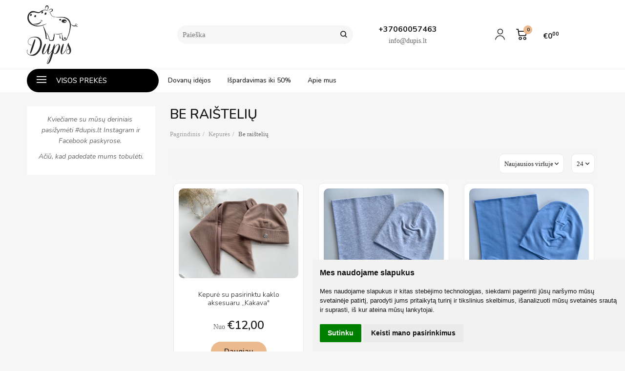

--- FILE ---
content_type: text/html; charset=utf-8
request_url: https://dupis.lt/kepures/be-raisteliu-pavasario-rudens/kepure-indigo-su-pasirinktu-kaklo-aksesuaru
body_size: 9925
content:
<!DOCTYPE html>
<html lang="lt">
<head>
    <base href="https://dupis.lt/" />

    <meta charset="utf-8">
    <meta http-equiv="X-UA-Compatible" content="IE=edge">
    <meta name="viewport" content="width=device-width, initial-scale=1">

    <meta name="author" content="Powered by eShoprent.com">
<meta name="generator" content="eShoprent">
<meta name="domain" content="https://dupis.lt/">
<title>kepurės be raištelių vaikmas | Dupis.lt</title>

    <meta name="description" content="Kepurės puikus aksesuaras vaikui apsaugoti jo ausytes bei galvytę nuo šalto sezono. Dupis siūlo kepurytes su raišteliais mažiausiems, kad ausytės būtų apsaugotos nuo žvarbių oro sąlygų." />

    <link href="https://dupis.lt/image/data/dupis_logo_pasirinktas_juodas_be_fono.png" rel="icon" />

    <meta name='robots' content='index, follow, max-image-preview:large, max-snippet:-1, max-video-preview:-1' />

<meta property="og:site_name" content="Dupis MB" />
<meta property="og:title" content="Be raištelių | Dupis MB" />
<meta property="og:description" content="Dupis- vaikiškos sezoninės kepurės, šalmukai, galvos juostos, laivalaikio rūbai ir aksesuarai."/>
<meta property="og:image" content="https://dupis.lt/image/data/dupis_logo_pasirinktas_juodas_be_fono.png" />
<meta property="og:image:alt" content="Be raištelių" />
<meta property="og:updated_time" content="2024-07-20" />
<meta property="og:locale" content="lt_LT">
<meta property="og:type" content="website" />
<meta property="og:url" content="https://dupis.lt/kepures/be-raisteliu-pavasario-rudens" />
<script><a class="ml-onclick-form" href="javascript:void(0)" onclick="ml('show', 'tFzVKN', true)">Click here to show form</a></script>
    
            <script src="https://cdn.eshoprent.com/v5/assets/dist/js/eshoprent.min.js?v=5" type="text/javascript" ></script>
        
            <script src="https://cdn.eshoprent.com/v5/assets/dist/js/autocomplete.min.js?v=10" type="text/javascript" async></script>
    

    
    <link href="https://cdn.eshoprent.com/v5/assets/dist/css/core_theme.min.css?v=5" rel="stylesheet" type="text/css" media="screen" async />
    
    <link href="https://cdn.eshoprent.com/v5/assets/themes/default/stylesheet/styles.css?v=7" rel="stylesheet" type="text/css" media="screen" async />
    
    <link href="assets/themes/dupis/stylesheet/theme.css?v=4.9" rel="stylesheet" type="text/css" media="screen"  />


    <link href="https://dupis.lt/kepures/be-raisteliu-pavasario-rudens" rel="canonical" />


    <!-- MailerLite Universal -->
<script>
    (function(w,d,e,u,f,l,n){w[f]=w[f]||function(){(w[f].q=w[f].q||[])
    .push(arguments);},l=d.createElement(e),l.async=1,l.src=u,
    n=d.getElementsByTagName(e)[0],n.parentNode.insertBefore(l,n);})
    (window,document,'script','https://assets.mailerlite.com/js/universal.js','ml');
    ml('account', '1213766');
</script>
<!-- End MailerLite Universal --><!--Įterpiamas paysera įmokų surinkimo ir valdymo platformos puslapio projekto patvirtinimo kodas--><script>
				window.dataLayer = window.dataLayer || [];
				function gtag(){
					dataLayer.push(arguments);
				}
				gtag('consent', 'default', {
					'ad_storage': 'denied',
					'ad_user_data': 'denied',
					'ad_personalization': 'denied',
					'analytics_storage': 'denied'
				});
				</script><!-- Google tag (gtag.js) -->
<script async src="https://www.googletagmanager.com/gtag/js?id=G-X0CEBERH39">
</script>
<script>
  window.dataLayer = window.dataLayer || [];
  function gtag(){dataLayer.push(arguments);}
  gtag('js', new Date());

  gtag('config', 'G-X0CEBERH39');
</script>
<script src="https://cdn.eshoprent.com/v5/assets/js/hc-offcanvas-nav.min.js" type="text/javascript"></script>
<link href="https://cdn.eshoprent.com/v5/assets/dist/css/hc-offcanvas-nav.css" rel="stylesheet" media="all" async>
    <script>
        var domain = 'https://dupis.lt/';
        var locale = 'lt';

        var translations = {
            modal_login_heading: 'Reikalingas prisijungimas',
            modal_whishlist_heading: 'Norų sąrašas',
            modal_button_cancel: 'Atšaukti',
            modal_button_login: 'Prisijungti',
            modal_button_view: 'Žiūrėti',
            modal_button_back: 'Grįžti',
            modal_compare_heading: 'Prekių palyginimas',
            alert_text_numbers: 'Veskite tik skaičius!',
            alert_config_stock: 'Šios prekės parduoti galime',
            text_pieces: ' vienetus.',
        };

        var elements = {
            header_cart_wrapper: '.header__cartWrapper',
            header_cart_heading: '.header__cartHeading',
            header_cart_total: '.header__cartWrapper .header__cartTotal',
            header_cart_items: '.header__cartWrapper .header__cartAmount small',
            header_minicart: '#minicart',
            header: '.headerWrapper',
            footer: '#footer',
            product_list_quantity: '.item__buttons-quantity',
            list_button_addtocart: '.item__buttons-button--addToCart',
            search_input: '#search input[name=\'filter_name\']',
            search_button: '.search__button'
        };

        var configs = {
            stock: 0        };
    </script>

    <script>
        $(document).ready(function() {
            // Load custom mobile navigation
            $('.mobile-nav-wrapper').load(domain + 'index.php?route=common/navigation/mobileNavigation');
        });
    </script>

    <script src="https://cdn.eshoprent.com/v5/assets/themes/default/theme.js?v=c298c7f8233d"></script>

    </head>

<body>
    <header class="headerWrapper headerWrapper--notHome">
        <div id="header" class="header header--variant1">
            <div class="container">
                <div class="row">
                                            <div class="preHeader__languageCurrency col-xs-12">
                            
                            
                        </div>
                                    </div>
                <div class="header--row row">
                    <div class="header__mobileBurgerWrapper hidden-lg hidden-md col-sm-3 col-xs-3">
                        <button  id="mobile-trigger" type="button" class="hamburger hamburger--collapsed">
                            <span class="sr-only">Navigacija</span>
                            <span class="hamburger__bar hamburger__bar--top-bar"></span>
                            <span class="hamburger__bar hamburger__bar--middle-bar"></span>
                            <span class="hamburger__bar hamburger__bar--bottom-bar"></span>
                        </button>

                        <button id="mobile-searchTrigger" type="button" class="search__button search__button--mobile">
                            <i class="fa fa-search" aria-hidden="true"></i>
                        </button>
                    </div> 

                    <div class="header__logo col-md-3 col-sm-6 col-xs-6">
                            
                            <a href="https://dupis.lt/" title="Dupis MB"><img src="https://dupis.lt/image/data/dupis_logo_pasirinktas_juodas_be_fono.png" title="Dupis MB" alt="Dupis MB" class="img-responsive" width="838" height="954" /></a>
                                            </div>

       
                    <div id="search" class="search search--autocomplete col-md-4 hidden-sm hidden-xs">
                        <div class="search__wrapper">
                            <div class="search__button">
                                <i class="fa fa-search" aria-hidden="true"></i>
                            </div>
                            
                            <input type="text" name="filter_name" value="" placeholder="Paieška" class="search__input">

                            <div id="search__autocompleteResults" class="search__autocompleteResults"></div>
                        </div>
                    </div>

                    <div class="hidden-xs hidden-sm CustomHeader col-md-2">
                        <div class="header__contacts">
                            <p class="header__phone">+37060057463</p>
                            <p class="header__email">info@dupis.lt</p>
                        </div>
                    </div>

                    <div class="header__userCp col-md-3 col-sm-3 col-xs-3">
                        <div class="header__userLoginWrapper">
                                                            <a href="https://dupis.lt/login"><i class="fa fa-user" aria-hidden="true"></i> <span>Mano paskyra</span></a>                                                    </div>

                        <div class="header__cartWrapper">
                            <div class="header__cart">
    <a class="header__cartHeading collapsed" data-toggle="collapse" data-target="#minicart">
        <span class="header__cartAmount"><i class="fa fa-basket"></i> <small>0</small></span> <span class="header__cartTotal">€0<sup>00</sup></span>    </a>
</div>

<div id="minicart" class="minicart collapse hidden-sm hidden-xs" aria-expanded="false">
    <div class="minicart__wrapper">
        <!-- text_products_cart -->
                    <strong class="minicart__empty">Prekių krepšelis tuščias!</strong>
            </div>
</div>

<script>
    $(elements.header_cart_heading).click(function() {
        recalculateMiniCartHeight();
    });

    $(document).ready(function () {
        reCalculate();

        $(window).resize(function() {
            reCalculate();
        });
    });

    function recalculateMiniCartHeight() {
        var height = $(elements.header_cart_wrapper).height();

        $(elements.header_minicart).css({'top': height + "px" });

        // Fix links
        if (jQuery(window).width() > 991) {
            $(elements.header_cart_heading).removeAttr('href');
        } else {
            $(elements.header_cart_heading).attr('href', domain + 'index.php?route=checkout/cart');
        }
    }
</script>

                        </div>
                    </div>
                </div>
            </div>

            <div class="header--navigationRow row header--navigationRowStyle4 notHomePage">
                <div class="container">
                    <nav class="navbar">
  <ul class="nav navbar-nav">
        <li class="nav__id--1055 dropdown dropdown--vertical">
              <a title="Visos prekės" class="navbar-nav__item navbar-nav__item--custom">
          <svg viewBox="0 0 100 80" width="20" height="20"><rect width="100" height="13"></rect><rect y="30" width="100" height="13"></rect><rect y="60" width="100" height="13"></rect></svg>
          Visos prekės
        </a>
      
      <div class="dropdown-menu hugeMenu hugeMenu__wrapper hugeMenu--vertical">
        <ul class="hugeMenu__items">
                                  
            <li class="hugeMenu--dropdown nav__id--1">
              <a href="https://dupis.lt/kepures" title="Kepurės" class="navbar-nav__item navbar-nav__item--1 dropdown-toggle " data-toggle="dropdown" role="button" aria-haspopup="true" aria-expanded="false">
                
                Kepurės              </a>

                                                <ul class="dropdown-menu multi-columns multi-columns-1">
                                          <li class="dropdown-submenu">
                        <a href="https://dupis.lt/kepures/ploni-salmukai" title="Ploni šalmukai" class="multi-columns__heading ">
                          
                          Ploni šalmukai                        </a>
                      </li>
                                          <li class="dropdown-submenu">
                        <a href="https://dupis.lt/kepures/rudens-salmukai-vaikams" title="Šalmukai" class="multi-columns__heading ">
                          
                          Šalmukai                        </a>
                      </li>
                                          <li class="dropdown-submenu">
                        <a href="https://dupis.lt/kepures/be-raisteliu-pavasario-rudens" title="Be raištelių" class="multi-columns__heading ">
                          
                          Be raištelių                        </a>
                      </li>
                                          <li class="dropdown-submenu">
                        <a href="https://dupis.lt/kepures/su-raisteliais-pavasario-rudens" title="Su raišteliais" class="multi-columns__heading ">
                          
                          Su raišteliais                        </a>
                      </li>
                                          <li class="dropdown-submenu">
                        <a href="https://dupis.lt/kepures/viensluoksnes-plonos-kepures" title="Plonos viensluoksnės" class="multi-columns__heading ">
                          
                          Plonos viensluoksnės                        </a>
                      </li>
                                          <li class="dropdown-submenu">
                        <a href="https://dupis.lt/kepures/vasaros-skarytes" title="Vasarinės" class="multi-columns__heading ">
                          
                          Vasarinės                        </a>
                      </li>
                                          <li class="dropdown-submenu">
                        <a href="https://dupis.lt/kepures/ziemines-kepures-899807987" title="Žieminės kepurės" class="multi-columns__heading ">
                          
                          Žieminės kepurės                        </a>
                      </li>
                                      </ul>
                                          </li>
                                  
            <li class="hugeMenu--dropdown nav__id--9">
              <a href="https://dupis.lt/ziemines-kepures" title="Žiemos prekės" class="navbar-nav__item navbar-nav__item--9 dropdown-toggle " data-toggle="dropdown" role="button" aria-haspopup="true" aria-expanded="false">
                
                Žiemos prekės              </a>

                                                <ul class="dropdown-menu multi-columns multi-columns-1">
                                          <li class="dropdown-submenu">
                        <a href="https://dupis.lt/ziemines-kepures/zieminiai-salikai" title="Žieminiai šalikai" class="multi-columns__heading ">
                          
                          Žieminiai šalikai                        </a>
                      </li>
                                          <li class="dropdown-submenu">
                        <a href="https://dupis.lt/ziemines-kepures/zieminiai-salmukai" title="Žieminiai šalmukai" class="multi-columns__heading ">
                          
                          Žieminiai šalmukai                        </a>
                      </li>
                                          <li class="dropdown-submenu">
                        <a href="https://dupis.lt/ziemines-kepures/kaledos" title="Kalėdos" class="multi-columns__heading ">
                          
                          Kalėdos                        </a>
                      </li>
                                          <li class="dropdown-submenu">
                        <a href="https://dupis.lt/ziemines-kepures/pirstines" title="Pirštinės" class="multi-columns__heading ">
                          
                          Pirštinės                        </a>
                      </li>
                                      </ul>
                                          </li>
                                  
            <li class="hugeMenu--dropdown nav__id--2">
              <a href="https://dupis.lt/ivairus-kaklo-aksesuarai-vaikams" title="Kaklo aksesuarai" class="navbar-nav__item navbar-nav__item--2 dropdown-toggle " data-toggle="dropdown" role="button" aria-haspopup="true" aria-expanded="false">
                
                Kaklo aksesuarai              </a>

                                                <ul class="dropdown-menu multi-columns multi-columns-1">
                                          <li class="dropdown-submenu">
                        <a href="https://dupis.lt/ivairus-kaklo-aksesuarai-vaikams/kaklaskares" title="Kaklaskarės" class="multi-columns__heading ">
                          
                          Kaklaskarės                        </a>
                      </li>
                                          <li class="dropdown-submenu">
                        <a href="https://dupis.lt/ivairus-kaklo-aksesuarai-vaikams/kaklo-movos" title="Movos" class="multi-columns__heading ">
                          
                          Movos                        </a>
                      </li>
                                          <li class="dropdown-submenu">
                        <a href="https://dupis.lt/ivairus-kaklo-aksesuarai-vaikams/skaros-salikai" title="Skaros/šalikai" class="multi-columns__heading ">
                          
                          Skaros/šalikai                        </a>
                      </li>
                                      </ul>
                                          </li>
                                  
            <li class=" nav__id--54">
              <a href="https://dupis.lt/nacionaline-atributika" title="Nacionalinė atributika" class="navbar-nav__item navbar-nav__item--54  " >
                
                Nacionalinė atributika              </a>

                          </li>
                                  
            <li class="hugeMenu--dropdown nav__id--21">
              <a href="https://dupis.lt/kojytems" title="Kojytėms" class="navbar-nav__item navbar-nav__item--21 dropdown-toggle " data-toggle="dropdown" role="button" aria-haspopup="true" aria-expanded="false">
                
                Kojytėms              </a>

                                                <ul class="dropdown-menu multi-columns multi-columns-1">
                                          <li class="dropdown-submenu">
                        <a href="https://dupis.lt/kojytems/kojines" title="Kojinės" class="multi-columns__heading ">
                          
                          Kojinės                        </a>
                      </li>
                                          <li class="dropdown-submenu">
                        <a href="https://dupis.lt/kojytems/pedkelnes-vaikams" title="Pėdkelnės" class="multi-columns__heading ">
                          
                          Pėdkelnės                        </a>
                      </li>
                                          <li class="dropdown-submenu">
                        <a href="https://dupis.lt/kojytems/tapukai-kudikiams-is-vilnos" title="Tapukai " class="multi-columns__heading ">
                          
                          Tapukai                         </a>
                      </li>
                                          <li class="dropdown-submenu">
                        <a href="https://dupis.lt/kojytems/vilnones-kojines" title="Vilnonės kojinės" class="multi-columns__heading ">
                          
                          Vilnonės kojinės                        </a>
                      </li>
                                      </ul>
                                          </li>
                                  
            <li class="hugeMenu--dropdown nav__id--31">
              <a href="https://dupis.lt/papuosalai" title="Papuošalai" class="navbar-nav__item navbar-nav__item--31 dropdown-toggle " data-toggle="dropdown" role="button" aria-haspopup="true" aria-expanded="false">
                
                Papuošalai              </a>

                                                <ul class="dropdown-menu multi-columns multi-columns-1">
                                          <li class="dropdown-submenu">
                        <a href="https://dupis.lt/papuosalai/apyrankes-vaikams" title="Apyrankės" class="multi-columns__heading ">
                          
                          Apyrankės                        </a>
                      </li>
                                          <li class="dropdown-submenu">
                        <a href="https://dupis.lt/papuosalai/pakabukai" title="Pakabukai" class="multi-columns__heading ">
                          
                          Pakabukai                        </a>
                      </li>
                                      </ul>
                                          </li>
                                  
            <li class="hugeMenu--dropdown nav__id--13">
              <a href="https://dupis.lt/aksesuarai" title="Aksesuarai" class="navbar-nav__item navbar-nav__item--13 dropdown-toggle " data-toggle="dropdown" role="button" aria-haspopup="true" aria-expanded="false">
                
                Aksesuarai              </a>

                                                <ul class="dropdown-menu multi-columns multi-columns-1">
                                          <li class="dropdown-submenu">
                        <a href="https://dupis.lt/aksesuarai/plauku-gumeles-1382094825" title="Gumelės" class="multi-columns__heading ">
                          
                          Gumelės                        </a>
                      </li>
                                          <li class="dropdown-submenu">
                        <a href="https://dupis.lt/aksesuarai/segtukai-i-plaukus-mergaitems" title="Segtukai" class="multi-columns__heading ">
                          
                          Segtukai                        </a>
                      </li>
                                      </ul>
                                          </li>
                                  
            <li class="hugeMenu--dropdown nav__id--26">
              <a href="https://dupis.lt/prekes-kudikiams" title="Prekės kūdikiams" class="navbar-nav__item navbar-nav__item--26 dropdown-toggle " data-toggle="dropdown" role="button" aria-haspopup="true" aria-expanded="false">
                
                Prekės kūdikiams              </a>

                                                <ul class="dropdown-menu multi-columns multi-columns-1">
                                          <li class="dropdown-submenu">
                        <a href="https://dupis.lt/prekes-kudikiams/merliukai" title="Merliukai" class="multi-columns__heading ">
                          
                          Merliukai                        </a>
                      </li>
                                      </ul>
                                          </li>
                                  
            <li class="hugeMenu--dropdown nav__id--17">
              <a href="https://dupis.lt/rubai" title="Rūbai" class="navbar-nav__item navbar-nav__item--17 dropdown-toggle " data-toggle="dropdown" role="button" aria-haspopup="true" aria-expanded="false">
                
                Rūbai              </a>

                                                <ul class="dropdown-menu multi-columns multi-columns-1">
                                          <li class="dropdown-submenu">
                        <a href="https://dupis.lt/rubai/megzti-rubai" title="Megzti rūbai" class="multi-columns__heading ">
                          
                          Megzti rūbai                        </a>
                      </li>
                                          <li class="dropdown-submenu">
                        <a href="https://dupis.lt/rubai/poncai" title="Pončai" class="multi-columns__heading ">
                          
                          Pončai                        </a>
                      </li>
                                      </ul>
                                          </li>
                                  
            <li class=" nav__id--12">
              <a href="https://dupis.lt/galvajuostes-mergaitems" title="Galvajuostės" class="navbar-nav__item navbar-nav__item--12  " >
                
                Galvajuostės              </a>

                          </li>
                                  
            <li class=" nav__id--45">
              <a href="https://dupis.lt/kita-priedai" title="Kitos prekės" class="navbar-nav__item navbar-nav__item--45  " >
                
                Kitos prekės              </a>

                          </li>
                  </ul>
      </div>
    </li>
    

        
  <li class=" nav__id--6">
    <a href="https://dupis.lt/dovanu-idejos-redirect" title="Dovanų idėjos" class="navbar-nav__item navbar-nav__item--6  " >

      
      Dovanų idėjos    </a>

      </li>
    
  <li class=" nav__id--4">
    <a href="https://dupis.lt/ispardavimas-143544923" title="Išpardavimas iki 50%" class="navbar-nav__item navbar-nav__item--4  " >

      
      Išpardavimas iki 50%    </a>

      </li>
    
  <li class=" nav__id--2">
    <a href="https://dupis.lt/apie-mus" title="Apie mus" class="navbar-nav__item navbar-nav__item--2  " >

      
      Apie mus    </a>

      </li>
  </ul>
</nav>
                </div>
            </div>
        </div>
    </header>


        <div class="container container--wrapper">
            <div class="row">

<div id="item-page">
    <div class="page page--product product--category page--side-left-active col-md-9 col-md-push-3">
        
        <h1 class="heading heading--main">Be raištelių</h1>

        <ol aria-label="breadcrumb" class="breadcrumb list-inline" itemscope itemtype="https://schema.org/BreadcrumbList"><li itemprop="itemListElement" itemscope itemtype="https://schema.org/ListItem">
                    <a href="https://dupis.lt/" class="breadcrumb__link breadcrumb__link--sep" itemprop="item"><span itemprop="name">Pagrindinis</span></a>
                    <meta itemprop="position" content="0">
                </li><li itemprop="itemListElement" itemscope itemtype="https://schema.org/ListItem">
                    <a href="https://dupis.lt/kepures" class="breadcrumb__link breadcrumb__link--sep" itemprop="item"><span itemprop="name">Kepurės</span></a>
                    <meta itemprop="position" content="1">
                </li><li itemprop="itemListElement" itemscope itemtype="https://schema.org/ListItem">
                    <a href="https://dupis.lt/kepures/be-raisteliu-pavasario-rudens" class="breadcrumb__item breadcrumb__item--last" itemprop="item"><span itemprop="name">Be raištelių</span></a>
                    <meta itemprop="position" content="2">
                </li></ol>
  
                    
                  

        <div class="filter">
    
    <div class="filter__limits">
        <select onchange="location = this.value;" class="filter__input filter__sortingLimits--size input-sm">
                            <option value="https://dupis.lt/kepures/be-raisteliu-pavasario-rudens?limit=24" selected="selected">24</option>
                            <option value="https://dupis.lt/kepures/be-raisteliu-pavasario-rudens?limit=48" >48</option>
                            <option value="https://dupis.lt/kepures/be-raisteliu-pavasario-rudens?limit=72" >72</option>
                            <option value="https://dupis.lt/kepures/be-raisteliu-pavasario-rudens?limit=96" >96</option>
                            <option value="https://dupis.lt/kepures/be-raisteliu-pavasario-rudens?limit=120" >120</option>
                    </select>
    </div>

    <div class="filter__sorting">
        <select onchange="location = this.value;" class="filter__input filter__sortingInput--size input-sm">
                      <option value="https://dupis.lt/kepures/be-raisteliu-pavasario-rudens?sort=p.sort_order&order=ASC" >Nesurikiuota</option>
                      <option value="https://dupis.lt/kepures/be-raisteliu-pavasario-rudens?sort=p.date_added&order=DESC" selected="selected">Naujausios viršuje</option>
                      <option value="https://dupis.lt/kepures/be-raisteliu-pavasario-rudens?sort=p.price&order=ASC" >Pigiausios viršuje</option>
                      <option value="https://dupis.lt/kepures/be-raisteliu-pavasario-rudens?sort=p.price&order=DESC" >Brangiausios viršuje</option>
                      <option value="https://dupis.lt/kepures/be-raisteliu-pavasario-rudens?sort=rating&order=DESC" >Geriausiai įvertintos</option>
                      <option value="https://dupis.lt/kepures/be-raisteliu-pavasario-rudens?sort=pd.name&order=ASC" >A-Ž pagal abėcėlę</option>
                      <option value="https://dupis.lt/kepures/be-raisteliu-pavasario-rudens?sort=pd.name&order=DESC" >Ž-A pagal abėcėlę</option>
                  </select>
    </div>
</div>            <div itemscope itemtype="https://schema.org/ItemList" class="items__grid items__grid--products ">
                  <div itemprop="itemListElement" itemscope itemtype="https://schema.org/ListItem" class="itemWrapper mgrid2 tgrid3 grid3 itemWrapper--spacing">
    <div class="item item__product">
      <div class="item__imageWrapper">
        <a itemprop="url" href="https://dupis.lt/kepure-s-indigo-su-pasirinktu-kaklo-aksesuaru-1917611480" title="Kepurė su pasirinktu kaklo aksesuaru ,,Kakava&quot;">
          
                                    <img data-original="https://dupis.lt/cache/images/products/1/1121/img7656-1721738900-1280x960_0.jpeg" src="https://dupis.lt/image/no-image.jpg" title="Kepurė su pasirinktu kaklo aksesuaru ,,Kakava&quot;" alt="Kepurė su pasirinktu kaklo aksesuaru ,,Kakava&quot;" width="1280" height="960" class="item__thumb item__thumb--preload img-responsive" />
                              </a>
      </div>

      <div class="item__detailsWrapper">
        
        <div class="item__name">
          <a href="https://dupis.lt/kepure-s-indigo-su-pasirinktu-kaklo-aksesuaru-1917611480" title="Kepurė su pasirinktu kaklo aksesuaru ,,Kakava&quot;"><span itemprop="name">Kepurė su pasirinktu kaklo aksesuaru ,,Kakava&quot;</span></a>
        </div>

        <div class="item__description">
          Rib audinio kepurė ir jūsų pasirinktas derantis&nbsp; kaklo aksesuaras.

Sudėtis: medvilnė 92%, el..        </div>

        
                  <div class="item__pricing">
            <div class="item__pricingPrice item__pricingPrice--taxable">Nuo <span class="item__pricingPrice item__pricingPrice--price">€12<sup>00</sup></span></div>
                      </div>
        
              </div>

      <div class="item__buttonsWrapper item__same-buttons">
        <div class="item__buttons cart">
                                    <!-- Standart logic -->
                                                <a href="https://dupis.lt/kepure-s-indigo-su-pasirinktu-kaklo-aksesuaru-1917611480" class="btn btn--primary item__buttons-button--viewMore" title="Daugiau">Daugiau</a>
                                                            </div>

              </div>

          </div>

    <span itemprop="position" style="display: none;">1121</span>
  </div>

  
  
  
    <div itemprop="itemListElement" itemscope itemtype="https://schema.org/ListItem" class="itemWrapper mgrid2 tgrid3 grid3 itemWrapper--spacing">
    <div class="item item__product">
      <div class="item__imageWrapper">
        <a itemprop="url" href="https://dupis.lt/kepure-su-mova-pilka" title="Kepurė su mova ,,Pilka&quot;">
          
                                    <img data-original="https://dupis.lt/image/cache/data/img_3698-1280x960_0.jpg" src="https://dupis.lt/image/no-image.jpg" title="Kepurė su mova ,,Pilka&quot;" alt="Kepurė su mova ,,Pilka&quot;" width="1280" height="960" class="item__thumb item__thumb--preload img-responsive" />
                              </a>
      </div>

      <div class="item__detailsWrapper">
        
        <div class="item__name">
          <a href="https://dupis.lt/kepure-su-mova-pilka" title="Kepurė su mova ,,Pilka&quot;"><span itemprop="name">Kepurė su mova ,,Pilka&quot;</span></a>
        </div>

        <div class="item__description">
          Komplektą sudaro dvisluoksnė kepurė ir dvisluoksnė kaklo mova.

Sudėtis: medvilnė 92%, elastanas 8..        </div>

        
                  <div class="item__pricing">
            <div class="item__pricingPrice item__pricingPrice--taxable"><span class="item__pricingPrice item__pricingPrice--price">€15<sup>00</sup></span></div>
                      </div>
        
              </div>

      <div class="item__buttonsWrapper item__same-buttons">
        <div class="item__buttons cart">
                                    <!-- Standart logic -->
                                                <a href="https://dupis.lt/kepure-su-mova-pilka" class="btn btn--primary item__buttons-button--viewMore" title="Daugiau">Daugiau</a>
                                                            </div>

              </div>

          </div>

    <span itemprop="position" style="display: none;">751</span>
  </div>

      <div class="mc"></div>
  
  
  
    <div itemprop="itemListElement" itemscope itemtype="https://schema.org/ListItem" class="itemWrapper mgrid2 tgrid3 grid3 itemWrapper--spacing">
    <div class="item item__product">
      <div class="item__imageWrapper">
        <a itemprop="url" href="https://dupis.lt/kepure-su-mova-dangaus-melyna" title="Kepurė su mova ,,Dangaus mėlyna&quot;">
          
                                    <img data-original="https://dupis.lt/image/cache/data/img_3700-1280x960_0.jpg" src="https://dupis.lt/image/no-image.jpg" title="Kepurė su mova ,,Dangaus mėlyna&quot;" alt="Kepurė su mova ,,Dangaus mėlyna&quot;" width="1280" height="960" class="item__thumb item__thumb--preload img-responsive" />
                              </a>
      </div>

      <div class="item__detailsWrapper">
        
        <div class="item__name">
          <a href="https://dupis.lt/kepure-su-mova-dangaus-melyna" title="Kepurė su mova ,,Dangaus mėlyna&quot;"><span itemprop="name">Kepurė su mova ,,Dangaus mėlyna&quot;</span></a>
        </div>

        <div class="item__description">
          Komplektą sudaro dvisluoksnė kepurė ir dvisluoksnė kaklo mova.

Sudėtis: medvilnė 92%, elastanas 8..        </div>

        
                  <div class="item__pricing">
            <div class="item__pricingPrice item__pricingPrice--taxable"><span class="item__pricingPrice item__pricingPrice--price">€15<sup>00</sup></span></div>
                      </div>
        
              </div>

      <div class="item__buttonsWrapper item__same-buttons">
        <div class="item__buttons cart">
                                    <!-- Standart logic -->
                                                <a href="https://dupis.lt/kepure-su-mova-dangaus-melyna" class="btn btn--primary item__buttons-button--viewMore" title="Daugiau">Daugiau</a>
                                                            </div>

              </div>

          </div>

    <span itemprop="position" style="display: none;">750</span>
  </div>

  
      <div class="tc"></div>
  
      <div class="dc"></div>
  
    <div itemprop="itemListElement" itemscope itemtype="https://schema.org/ListItem" class="itemWrapper mgrid2 tgrid3 grid3 itemWrapper--spacing">
    <div class="item item__product">
      <div class="item__imageWrapper">
        <a itemprop="url" href="https://dupis.lt/kepure-su-mova-rose" title="Kepurė su mova ,,Rose&quot;">
          
                                    <img data-original="https://dupis.lt/image/cache/data/lauko_rubai/img_4085-1280x960_0.jpg" src="https://dupis.lt/image/no-image.jpg" title="Kepurė su mova ,,Rose&quot;" alt="Kepurė su mova ,,Rose&quot;" width="1280" height="960" class="item__thumb item__thumb--preload img-responsive" />
                              </a>
      </div>

      <div class="item__detailsWrapper">
        
        <div class="item__name">
          <a href="https://dupis.lt/kepure-su-mova-rose" title="Kepurė su mova ,,Rose&quot;"><span itemprop="name">Kepurė su mova ,,Rose&quot;</span></a>
        </div>

        <div class="item__description">
          Komplektą sudaro dvisluoksnė kepurė ir dvisluoksnė kaklo mova.

Sudėtis: medvilnė 92%, elastanas 8..        </div>

        
                  <div class="item__pricing">
            <div class="item__pricingPrice item__pricingPrice--taxable"><span class="item__pricingPrice item__pricingPrice--price">€15<sup>00</sup></span></div>
                      </div>
        
              </div>

      <div class="item__buttonsWrapper item__same-buttons">
        <div class="item__buttons cart">
                                    <!-- Standart logic -->
                                                <a href="https://dupis.lt/kepure-su-mova-rose" class="btn btn--primary item__buttons-button--viewMore" title="Daugiau">Daugiau</a>
                                                            </div>

              </div>

          </div>

    <span itemprop="position" style="display: none;">748</span>
  </div>

      <div class="mc"></div>
  
  
  
    <div itemprop="itemListElement" itemscope itemtype="https://schema.org/ListItem" class="itemWrapper mgrid2 tgrid3 grid3 itemWrapper--spacing">
    <div class="item item__product">
      <div class="item__imageWrapper">
        <a itemprop="url" href="https://dupis.lt/kepure-su-mova-juoda-1815013417" title="Komplektas su mova ,,Juoda&quot;">
          
                                    <img data-original="https://dupis.lt/image/cache/data/img_1185-1280x960_0.jpg" src="https://dupis.lt/image/no-image.jpg" title="Komplektas su mova ,,Juoda&quot;" alt="Komplektas su mova ,,Juoda&quot;" width="1280" height="960" class="item__thumb item__thumb--preload img-responsive" />
                              </a>
      </div>

      <div class="item__detailsWrapper">
        
        <div class="item__name">
          <a href="https://dupis.lt/kepure-su-mova-juoda-1815013417" title="Komplektas su mova ,,Juoda&quot;"><span itemprop="name">Komplektas su mova ,,Juoda&quot;</span></a>
        </div>

        <div class="item__description">
          Rib audinio kepurė ir mova

Sudėtis: medvilnė 92%, elastanas 8%


	Trikotažas švelnus, labai ma..        </div>

        
                  <div class="item__pricing">
            <div class="item__pricingPrice item__pricingPrice--taxable"><span class="item__pricingPrice item__pricingPrice--price">€17<sup>00</sup></span></div>
                      </div>
        
              </div>

      <div class="item__buttonsWrapper item__same-buttons">
        <div class="item__buttons cart">
                                    <!-- Standart logic -->
                                                <a href="https://dupis.lt/kepure-su-mova-juoda-1815013417" class="btn btn--primary item__buttons-button--viewMore" title="Daugiau">Daugiau</a>
                                                            </div>

              </div>

          </div>

    <span itemprop="position" style="display: none;">557</span>
  </div>

  
  
  
    <div itemprop="itemListElement" itemscope itemtype="https://schema.org/ListItem" class="itemWrapper mgrid2 tgrid3 grid3 itemWrapper--spacing">
    <div class="item item__product">
      <div class="item__imageWrapper">
        <a itemprop="url" href="https://dupis.lt/rib-kepure-pilkai-kakavine" title="Kepurė  su pasirinktu kaklo aksesuaru ,,Pilkai kakavinė&quot;">
          
                                    <img data-original="https://dupis.lt/image/cache/data/rib-kepure-pilkai-kakavine-346-1280x960_0.jpg" src="https://dupis.lt/image/no-image.jpg" title="Kepurė  su pasirinktu kaklo aksesuaru ,,Pilkai kakavinė&quot;" alt="Kepurė  su pasirinktu kaklo aksesuaru ,,Pilkai kakavinė&quot;" width="1280" height="960" class="item__thumb item__thumb--preload img-responsive" />
                              </a>
      </div>

      <div class="item__detailsWrapper">
        
        <div class="item__name">
          <a href="https://dupis.lt/rib-kepure-pilkai-kakavine" title="Kepurė  su pasirinktu kaklo aksesuaru ,,Pilkai kakavinė&quot;"><span itemprop="name">Kepurė  su pasirinktu kaklo aksesuaru ,,Pilkai kakavinė&quot;</span></a>
        </div>

        <div class="item__description">
          Rib audinio kepurė ir jūsų pasirinktas derantis&nbsp; kaklo aksesuaras.

Sudėtis: medvilnė 92%, el..        </div>

        
                  <div class="item__pricing">
            <div class="item__pricingPrice item__pricingPrice--taxable">Nuo <span class="item__pricingPrice item__pricingPrice--price">€12<sup>00</sup></span></div>
                      </div>
        
              </div>

      <div class="item__buttonsWrapper item__same-buttons">
        <div class="item__buttons cart">
                                    <!-- Standart logic -->
                                                <a href="https://dupis.lt/rib-kepure-pilkai-kakavine" class="btn btn--primary item__buttons-button--viewMore" title="Daugiau">Daugiau</a>
                                                            </div>

              </div>

          </div>

    <span itemprop="position" style="display: none;">346</span>
  </div>

      <div class="mc"></div>
  
      <div class="tc"></div>
  
      <div class="dc"></div>
  
    <div itemprop="itemListElement" itemscope itemtype="https://schema.org/ListItem" class="itemWrapper mgrid2 tgrid3 grid3 itemWrapper--spacing">
    <div class="item item__product">
      <div class="item__imageWrapper">
        <a itemprop="url" href="https://dupis.lt/kepure-su-mova-juoda" title="Kepurė su mova ,,Juoda&quot;">
          
                                    <img data-original="https://dupis.lt/image/cache/data/kepure-su-mova-juoda-57-1280x960_0.jpg" src="https://dupis.lt/image/no-image.jpg" title="Kepurė su mova ,,Juoda&quot;" alt="Kepurė su mova ,,Juoda&quot;" width="1280" height="960" class="item__thumb item__thumb--preload img-responsive" />
                              </a>
      </div>

      <div class="item__detailsWrapper">
        
        <div class="item__name">
          <a href="https://dupis.lt/kepure-su-mova-juoda" title="Kepurė su mova ,,Juoda&quot;"><span itemprop="name">Kepurė su mova ,,Juoda&quot;</span></a>
        </div>

        <div class="item__description">
          Komplektą sudaro dvisluoksnė kepurė ir dvisluoksnė kaklo mova.

Sudėtis: medvilnė 92%, elastanas 8..        </div>

        
                  <div class="item__pricing">
            <div class="item__pricingPrice item__pricingPrice--taxable"><span class="item__pricingPrice item__pricingPrice--price">€15<sup>00</sup></span></div>
                      </div>
        
              </div>

      <div class="item__buttonsWrapper item__same-buttons">
        <div class="item__buttons cart">
                                    <!-- Standart logic -->
                                                <a href="https://dupis.lt/kepure-su-mova-juoda" class="btn btn--primary item__buttons-button--viewMore" title="Daugiau">Daugiau</a>
                                                            </div>

              </div>

          </div>

    <span itemprop="position" style="display: none;">57</span>
  </div>

  
  
  
    <div itemprop="itemListElement" itemscope itemtype="https://schema.org/ListItem" class="itemWrapper mgrid2 tgrid3 grid3 itemWrapper--spacing">
    <div class="item item__product">
      <div class="item__imageWrapper">
        <a itemprop="url" href="https://dupis.lt/kepure-s-indigo-su-pasirinktu-kaklo-aksesuaru" title="Kepurė  su pasirinktu kaklo aksesuaru ,,Indigo&quot;">
          
                                    <img data-original="https://dupis.lt/cache/images/products/6/56/img9315-1727267667-1280x960_0.jpeg" src="https://dupis.lt/image/no-image.jpg" title="Kepurė  su pasirinktu kaklo aksesuaru ,,Indigo&quot;" alt="Kepurė  su pasirinktu kaklo aksesuaru ,,Indigo&quot;" width="1280" height="960" class="item__thumb item__thumb--preload img-responsive" />
                              </a>
      </div>

      <div class="item__detailsWrapper">
        
        <div class="item__name">
          <a href="https://dupis.lt/kepure-s-indigo-su-pasirinktu-kaklo-aksesuaru" title="Kepurė  su pasirinktu kaklo aksesuaru ,,Indigo&quot;"><span itemprop="name">Kepurė  su pasirinktu kaklo aksesuaru ,,Indigo&quot;</span></a>
        </div>

        <div class="item__description">
          Rib audinio kepurė ir jūsų pasirinktas derantis&nbsp; kaklo aksesuaras.

Sudėtis: medvilnė 92%, el..        </div>

        
                  <div class="item__pricing">
            <div class="item__pricingPrice item__pricingPrice--taxable">Nuo <span class="item__pricingPrice item__pricingPrice--price">€12<sup>00</sup></span></div>
                      </div>
        
              </div>

      <div class="item__buttonsWrapper item__same-buttons">
        <div class="item__buttons cart">
                                    <!-- Standart logic -->
                                                <a href="https://dupis.lt/kepure-s-indigo-su-pasirinktu-kaklo-aksesuaru" class="btn btn--primary item__buttons-button--viewMore" title="Daugiau">Daugiau</a>
                                                            </div>

              </div>

          </div>

    <span itemprop="position" style="display: none;">56</span>
  </div>

      <div class="mc"></div>
  
  
  
    <div itemprop="itemListElement" itemscope itemtype="https://schema.org/ListItem" class="itemWrapper mgrid2 tgrid3 grid3 itemWrapper--spacing">
    <div class="item item__product">
      <div class="item__imageWrapper">
        <a itemprop="url" href="https://dupis.lt/kepure-su-skaryte-juoda" title="Kepurė su ausytėm ir pasirinktu kaklo aksesuaru ,,Juoda&quot;">
          
                                    <img data-original="https://dupis.lt/image/cache/data/kepure-su-skaryte-juoda-55-1280x960_0.jpg" src="https://dupis.lt/image/no-image.jpg" title="Kepurė su ausytėm ir pasirinktu kaklo aksesuaru ,,Juoda&quot;" alt="Kepurė su ausytėm ir pasirinktu kaklo aksesuaru ,,Juoda&quot;" width="1280" height="960" class="item__thumb item__thumb--preload img-responsive" />
                              </a>
      </div>

      <div class="item__detailsWrapper">
        
        <div class="item__name">
          <a href="https://dupis.lt/kepure-su-skaryte-juoda" title="Kepurė su ausytėm ir pasirinktu kaklo aksesuaru ,,Juoda&quot;"><span itemprop="name">Kepurė su ausytėm ir pasirinktu kaklo aksesuaru ,,Juoda&quot;</span></a>
        </div>

        <div class="item__description">
          Rib audinio kepurė ir jūsų pasirinktas derantis&nbsp; kaklo aksesuaras.

Sudėtis: medvilnė 92%, el..        </div>

        
                  <div class="item__pricing">
            <div class="item__pricingPrice item__pricingPrice--taxable">Nuo <span class="item__pricingPrice item__pricingPrice--price">€12<sup>00</sup></span></div>
                      </div>
        
              </div>

      <div class="item__buttonsWrapper item__same-buttons">
        <div class="item__buttons cart">
                                    <!-- Standart logic -->
                                                <a href="https://dupis.lt/kepure-su-skaryte-juoda" class="btn btn--primary item__buttons-button--viewMore" title="Daugiau">Daugiau</a>
                                                            </div>

              </div>

          </div>

    <span itemprop="position" style="display: none;">55</span>
  </div>

  
      <div class="tc"></div>
  
      <div class="dc"></div>
  
    <div itemprop="itemListElement" itemscope itemtype="https://schema.org/ListItem" class="itemWrapper mgrid2 tgrid3 grid3 itemWrapper--spacing">
    <div class="item item__product">
      <div class="item__imageWrapper">
        <a itemprop="url" href="https://dupis.lt/kepure-dusty-rose-su-pasirinktu-kaklo-aksesuaru" title="Kepurė su pasirinktu kaklo aksesuaru ,,Dusty rose&quot;">
          
                                    <img data-original="https://dupis.lt/cache/images/products/2/52/img9313-1727267585-1280x960_0.jpeg" src="https://dupis.lt/image/no-image.jpg" title="Kepurė su pasirinktu kaklo aksesuaru ,,Dusty rose&quot;" alt="Kepurė su pasirinktu kaklo aksesuaru ,,Dusty rose&quot;" width="1280" height="960" class="item__thumb item__thumb--preload img-responsive" />
                              </a>
      </div>

      <div class="item__detailsWrapper">
        
        <div class="item__name">
          <a href="https://dupis.lt/kepure-dusty-rose-su-pasirinktu-kaklo-aksesuaru" title="Kepurė su pasirinktu kaklo aksesuaru ,,Dusty rose&quot;"><span itemprop="name">Kepurė su pasirinktu kaklo aksesuaru ,,Dusty rose&quot;</span></a>
        </div>

        <div class="item__description">
          Rib audinio kepurė ir jūsų pasirinktas derantis&nbsp; kaklo aksesuaras.

Sudėtis: medvilnė 92%, el..        </div>

        
                  <div class="item__pricing">
            <div class="item__pricingPrice item__pricingPrice--taxable">Nuo <span class="item__pricingPrice item__pricingPrice--price">€12<sup>00</sup></span></div>
                      </div>
        
              </div>

      <div class="item__buttonsWrapper item__same-buttons">
        <div class="item__buttons cart">
                                    <!-- Standart logic -->
                                                <a href="https://dupis.lt/kepure-dusty-rose-su-pasirinktu-kaklo-aksesuaru" class="btn btn--primary item__buttons-button--viewMore" title="Daugiau">Daugiau</a>
                                                            </div>

              </div>

          </div>

    <span itemprop="position" style="display: none;">52</span>
  </div>

      <div class="mc"></div>
  
  
  
    <div itemprop="itemListElement" itemscope itemtype="https://schema.org/ListItem" class="itemWrapper mgrid2 tgrid3 grid3 itemWrapper--spacing">
    <div class="item item__product">
      <div class="item__imageWrapper">
        <a itemprop="url" href="https://dupis.lt/kepure-rose-ribb" title="Kepurė   su pasirinktu kaklo aksesuaru ,,Rose&quot;">
          
                                    <img data-original="https://dupis.lt/cache/images/products/0/50/img9312-1727267617-1280x960_0.jpeg" src="https://dupis.lt/image/no-image.jpg" title="Kepurė   su pasirinktu kaklo aksesuaru ,,Rose&quot;" alt="Kepurė   su pasirinktu kaklo aksesuaru ,,Rose&quot;" width="1280" height="960" class="item__thumb item__thumb--preload img-responsive" />
                              </a>
      </div>

      <div class="item__detailsWrapper">
        
        <div class="item__name">
          <a href="https://dupis.lt/kepure-rose-ribb" title="Kepurė   su pasirinktu kaklo aksesuaru ,,Rose&quot;"><span itemprop="name">Kepurė   su pasirinktu kaklo aksesuaru ,,Rose&quot;</span></a>
        </div>

        <div class="item__description">
          Rib audinio kepurė ir jūsų pasirinktas derantis&nbsp; kaklo aksesuaras.

Sudėtis: medvilnė 92%, el..        </div>

        
                  <div class="item__pricing">
            <div class="item__pricingPrice item__pricingPrice--taxable">Nuo <span class="item__pricingPrice item__pricingPrice--price">€12<sup>00</sup></span></div>
                      </div>
        
              </div>

      <div class="item__buttonsWrapper item__same-buttons">
        <div class="item__buttons cart">
                                    <!-- Standart logic -->
                                                <a href="https://dupis.lt/kepure-rose-ribb" class="btn btn--primary item__buttons-button--viewMore" title="Daugiau">Daugiau</a>
                                                            </div>

              </div>

          </div>

    <span itemprop="position" style="display: none;">50</span>
  </div>

  
  
  
              </div>
        

        <script type="text/javascript">
          //   function display(view) {
          //   if (view == 'list') {
          //     $('.items__grid.items__grid--products').attr('class', 'items__list items__list ');

          //     $('.items__list > div.itemWrapper').each(function(index, element) {
          //       $(element).removeClass();

          //       $(element).addClass('itemWrapper mgrid2 tgrid3 grid3 itemWrapper--spacing');

          //       html = '<div class="item item__product">';

          //       // item__imageWrapper
          //       var image = $(element).find('.item__imageWrapper').html();

          //       if (image != null) {
          //         html += '<div class="item__imageWrapper col-md-3 col-sm-12">' + image + '</div>';
          //       }

          //       // item__detailsWrapper
          //       var description = $(element).find('.item__detailsWrapper').html();
          //       if (description != null) {
          //         html += '<div class="item__detailsWrapper col-lg-7 col-md-6 col-sm-12">' + description + '</div>';
          //       }

          //       // item__buttonsWrapper
          //       var buttons = $(element).find('.item__buttonsWrapper').html();
          //       if (buttons != null) {
          //         html += '<div class="item__buttonsWrapper item__same-buttons col-lg-2 col-md-3 col-sm-12">' + buttons + '</div>';
          //       }

          //       
          //       html += '</div>';

          //       $(element).hide(0, function() {
          //           $(element).html(html).fadeIn(400);
          //       });
          //     });

          //     // Format product filter box
          //     $('.filter__displayType').html('<i onclick="display(\'grid\');" class="fa fa-grid" title="Prekes rodyti tinkleliu"></i>');

          //     // Make grid default view
          //     $.cookie('display', 'list'); 
          //   } else {
          //     $('.items__list').attr('class', 'items__grid items__grid--products ');

          //     var loop = 1;

          //     $('.items__grid.items__grid--products > div.itemWrapper').each(function(index, element) {
          //       $(element).removeClass();
          //       $(element).addClass('itemWrapper mgrid2 tgrid3 grid3 itemWrapper--spacing'); 

          //       html = '<div class="item item__product">';

          //       // item__imageWrapper
          //       var image = $(element).find('.item__imageWrapper').html();
          //       if (image != null) {
          //         html += '<div class="item__imageWrapper">' + image + '</div>';
          //       }

          //       // item__detailsWrapper
          //       var description = $(element).find('.item__detailsWrapper').html();
          //       if (description != null) {
          //         html += '<div class="item__detailsWrapper">' + description + '</div>';
          //       }

          //       // item__buttonsWrapper
          //       var buttons = $(element).find('.item__buttonsWrapper').html();
          //       if (buttons != null) {
          //         html += '<div class="item__buttonsWrapper item__same-buttons">' + buttons + '</div>';
          //       }

          //       

          //       html += '</div>';

          //       if ((loop % 2) == 0) {
          //         html += '<div class="mc"></div>';
          //       }

          //       if ((loop % 3) == 0) {
          //         html += '<div class="tc"></div>';
          //       }

          //       if ((loop % 3) == 0) {
          //         html += '<div class="dc"></div>';
          //       }

          //       loop++;

          //       $(element).hide(0, function() {
          //           $(element).html(html).fadeIn(400);
          //       });

          //       // $(element).html(html).fadeIn();
          //     }); 

          //     // Format product filter box with JS
          //     $('.filter__displayType').html('<i onclick="display(\'list\');" class="fa fa-list" title="Prekes rodyti sąrašu"></i>');

          //     // Make grid default view
          //     $.cookie('display', 'grid');
          //   }
          // }

          // view = $.cookie('display');

          // if (view) {
          //   display(view);
          // } else {
          //             //     display('grid');
          //             // }
        //--></script>
    
                                
            </div>

        <div id="column-left" class="sidebar sidebar--left col-md-3">
                        <div class="module module--side module--welcome">
        <div class="module__content"><p style="text-align:center"><cite>Kviečiame su mūsų deriniais&nbsp; pasižymėti&nbsp;#dupis.lt Instagram ir Facebook paskyrose.&nbsp;</cite></p>

<p style="text-align:center"><cite>Ačiū, kad padedate mums tobulėti.</cite></p>
</div>
    </div>
                    
                    
            </div>
 
     </div>


    </div>
  </div>
  
  <footer id="footer" class="footer">
    <div class="container">
        <div class="footer__items-row footer__items-row--padding footer-link row">
                            <div class="footer-column col-md-3">
                    <button class="footer-column__title footer-column__title--button-collapsed title collapsed" data-toggle="collapse" data-target="#fc1" title="Informacija">Informacija</button>
                    
                    <ul id="fc1" class="footer-navigation collapse">
                                                    <li class="footer-navigation__item footer-navigation__item--7"><a href="https://dupis.lt/dupis-prekiu-grazinimo-salygos" title="Grąžinimas/ Keitimas" rel="nofollow" class="footer-navigation__link">Grąžinimas/ Keitimas</a></li>
                                                    <li class="footer-navigation__item footer-navigation__item--8"><a href="https://dupis.lt/pristatymas" title="Pristatymas" rel="nofollow" class="footer-navigation__link">Pristatymas</a></li>
                                                    <li class="footer-navigation__item footer-navigation__item--2"><a href="https://dupis.lt/apie-mus" title="Apie mus" rel="nofollow" class="footer-navigation__link">Apie mus</a></li>
                                                    <li class="footer-navigation__item footer-navigation__item--1"><a href="https://dupis.lt/pirkimo-salygos-ir-taisykles-dupis-prekes" title="Pirkimo sąlygos ir taisyklės" rel="nofollow" class="footer-navigation__link">Pirkimo sąlygos ir taisyklės</a></li>
                                                    <li class="footer-navigation__item footer-navigation__item--3"><a href="https://dupis.lt/privatumo-politika-dupis-mb-paskyroje" title="Privatumo politika" rel="nofollow" class="footer-navigation__link">Privatumo politika</a></li>
                                            </ul>
                </div>
            
            <div class="footer-column col-md-3">
                <button class="footer-column__title footer-column__title--button-collapsed title collapsed" data-toggle="collapse" data-target="#fc2" title="Klientų aptarnavimas">Klientų aptarnavimas</button>
                
                <ul id="fc2" class="footer-navigation collapse">
                    <li class="footer-navigation__item footer-navigation__item--allitems"><a href="https://dupis.lt/allproducts" title="Visos prekės" class="footer-navigation__link">Visos prekės</a></li>
                    <li class="footer-navigation__item footer-navigation__item--special footer-list-item-2"><a href="https://dupis.lt/special" title="Prekės su nuolaida" class="footer-navigation__link">Prekės su nuolaida</a></li>

                                            <li class="footer-navigation__item footer-navigation__item--manufacturer footer-list-item-3"><a href="https://dupis.lt/manufacturer" title="Gamintojai" class="footer-navigation__link">Gamintojai</a></li>
                    
                    
                    
                                            <li class="footer-navigation__item footer-navigation__item--voucher footer-list-item-6"><a href="https://dupis.lt/index.php?route=account/voucher" title="Dovanų kuponai" rel="nofollow" class="footer-navigation__link">Dovanų kuponai</a></li>
                    
                    <li class="footer-navigation__item footer-navigation__item--sitemap footer-list-item-7"><a href="https://dupis.lt/sitemap" title="Svetainės medis" class="footer-navigation__link">Svetainės medis</a></li>
                    <li class="footer-navigation__item footer-navigation__item--contact footer-list-item-8"><a href="https://dupis.lt/contact" title="Kontaktai" class="footer-navigation__link">Kontaktai</a></li>
                </ul>
            </div>

            <div class="footer-column col-md-3">
                <button class="footer-column__title footer-column__title--button-collapsed title collapsed" data-toggle="collapse" data-target="#fc3" title="Klientams">Klientams</button>

                <ul id="fc3" class="footer-navigation collapse">
                    <li class="footer-navigation__item footer-navigation__item--account footer-list-item-9"><a href="https://dupis.lt/account" rel="nofollow" title="Klientams" class="footer-navigation__link">Klientams</a></li>
                    <li class="footer-navigation__item footer-navigation__item--order footer-list-item-10"><a href="https://dupis.lt/index.php?route=account/order" rel="nofollow" title="Užsakymų istorija" class="footer-navigation__link">Užsakymų istorija</a></li>

                                    </ul>
            </div>

            <div class="hidden-xs hidden-sm col-md-3 footer-columnContacts">
                <strong class="footer-column__title title">Kontaktai</strong>

                <ul class="footer-navigation footer-navigation--contact">
                    <li class="footer-navigation__item footer-navigation__item--phone"><a href="tel:+37060057463" class="footer-navigation__link">+37060057463</a></li>
                    <li class="footer-navigation__item footer-navigation__item--email"><a href="mailto:info@dupis.lt" class="footer-navigation__link">info@dupis.lt</a></li>

                    
                                            <li class="footer-navigation__item footer-navigation__item--workingtime">Telefonu konsultuojame tik darbo dienomis 16-18 val.</li>
                                    </ul>
            </div>
        </div>
    </div>

    <div class="footer__copyright copyright">
      <div class="container">
          <div class="row">
              <div class="footer__copyright-text footer__copyright-text--left col-md-7 col-xs-12">2026 © Visos teisės saugomos. Kopijuoti, platinti svetainės turinį be autorių sutikimo draudžiama.</div>
              <div class="footer__powered-text footer__powered-text--right col-md-5 col-xs-12"><a href="http://www.eshoprent.com/lt/" target="_blank" title="Elektroninių parduotuvių nuoma">Elektroninių parduotuvių nuoma</a> - <a href="http://www.eshoprent.com/lt/" target="_blank" title="Internetinių parduotuvių nuoma">eShoprent.com</a></div>
          </div>
      </div>
    </div>
  </footer>

      <div id="mobile" class="mobile-contact ">
      <div class="mobile-contact__column mobile-contact__column--first half-column first">
        <a href="mailto:info@dupis.lt" class="mobile-contact__item"><i class="es es-mail fa fa-envelope" aria-hidden="true"></i> <span>Rašyk</span></a>
      </div>

      <div class="mobile-contact__column">
        <a href="tel:+37060057463" class="mobile-contact__item"><i class="es es-phone fa fa-phone" aria-hidden="true"></i> <span>Skambink</span></a>
      </div>

          </div>
  
  
                <script type="text/javascript" charset="UTF-8">
                    document.addEventListener("DOMContentLoaded", function () {
                        cookieconsent.run({
                            "notice_banner_type": "simple",
                            "consent_type":"express",
                            "palette":"light",
                            "language":"lt",
                            "page_load_consent_levels":["strictly-necessary"],
                            "notice_banner_reject_button_hide":true,
                            "preferences_center_close_button_hide":false,
                            "page_refresh_confirmation_buttons":false, "website_privacy_policy_url":"https://dupis.lt/privatumo-politika-dupis-mb-paskyroje",

                            "callbacks": {
                                "scripts_specific_loaded": (level) => {
                                    switch(level) {
                                        case 'targeting':
                                            gtag('consent', 'update', {
                                                'ad_storage': 'granted',
                                                'ad_user_data': 'granted',
                                                'ad_personalization': 'granted',
                                                'analytics_storage': 'granted'
                                            });
                                            break;
                                    }
                                }
                            },
                            "callbacks_force": true});
                    });
                </script>
                            <script>window.fbAsyncInit = function() { FB.init({ appId: '', xfbml: true, version: 'v2.6' }); }; (function(d, s, id){ var js, fjs = d.getElementsByTagName(s)[0]; if (d.getElementById(id)) { return; } js = d.createElement(s); js.id = id; js.src = '//connect.facebook.net/en_US/sdk.js'; fjs.parentNode.insertBefore(js, fjs); }(document, 'script', 'facebook-jssdk')); </script>
                            <div class='fb-messengermessageus' messenger_app_id='' page_id='dupis.lt' color='white' size=''></div>
	<script>
				if (typeof gtag !== "undefined") {
			        gtag("event", "view_item_list", {
						item_list_id: "4",
						item_list_name: "Be raištelių / Page 1",
						items: [{"item_id":"KB014","item_name":"Kepur\u0117 su pasirinktu kaklo aksesuaru ,,Kakava&quot;","index":0,"price":"12.00","quantity":"33","total":"12.00"},{"item_id":"KB010","item_name":"Kepur\u0117 su mova ,,Pilka&quot;","index":1,"price":"15.00","quantity":"12","total":"15.00"},{"item_id":"KB008","item_name":"Kepur\u0117 su mova ,,Dangaus m\u0117lyna&quot;","index":2,"price":"15.00","quantity":"8","total":"15.00"},{"item_id":"KB012","item_name":"Kepur\u0117 su mova ,,Rose&quot;","index":3,"price":"15.00","quantity":"10","total":"15.00"},{"item_id":"KB015","item_name":"Komplektas su mova ,,Juoda&quot;","index":4,"price":"17.00","quantity":"6","total":"17.00"},{"item_id":"KB004","item_name":"Kepur\u0117  su pasirinktu kaklo aksesuaru ,,Pilkai kakavin\u0117&quot;","index":5,"price":"12.00","quantity":"29","total":"12.00"},{"item_id":"KB009","item_name":"Kepur\u0117 su mova ,,Juoda&quot;","index":6,"price":"15.00","quantity":"14","total":"15.00"},{"item_id":"KB003","item_name":"Kepur\u0117  su pasirinktu kaklo aksesuaru ,,Indigo&quot;","index":7,"price":"12.00","quantity":"44","total":"12.00"},{"item_id":"KB007","item_name":"Kepur\u0117 su ausyt\u0117m ir pasirinktu kaklo aksesuaru ,,Juoda&quot;","index":8,"price":"12.00","quantity":"33","total":"12.00"},{"item_id":"KB013","item_name":"Kepur\u0117 su pasirinktu kaklo aksesuaru ,,Dusty rose&quot;","index":9,"price":"12.00","quantity":"22","total":"12.00"},{"item_id":"KB002","item_name":"Kepur\u0117   su pasirinktu kaklo aksesuaru ,,Rose&quot;","index":10,"price":"12.00","quantity":"48","total":"12.00"}]
					});
			    }
			</script>
            <link rel="stylesheet" href="https://cdn.eshoprent.com/v5/public/css/intlTelInput.min.css"/>
            <script src="https://cdn.eshoprent.com/v5/public/js/intlTelInput.min.js"></script>
  <script>
    var noimage = 'https://dupis.lt/cache/images/eshoprent-noimage-1280x960_crop_0.png';

    $('.no-image').attr('src', noimage);
  </script>

  
  <div class="mobile-nav-wrapper"></div>
</body>
</html>

--- FILE ---
content_type: text/html; charset=utf-8
request_url: https://dupis.lt/index.php?route=common/navigation/mobileNavigation
body_size: 1737
content:
<nav id="mobile-navigation">
  <ul class="second-nav">
            <li class="cat__id--1">
            <a  title="Kepurės">
        
        Kepurės      </a>
      <ul>
        <!-- Force insert first category -->
        <li class="cat__id--1"><a href="https://dupis.lt/kepures" title="Kepurės">Kepurės</a></li>
        <!-- end. Force insert first category -->

        <!-- Level 2 -->
                        <li class="cat__id--1_53">
          <!-- Level 3 -->
                    <a href="https://dupis.lt/kepures/ploni-salmukai" title="Ploni šalmukai" >

            
            Ploni šalmukai          </a>
                    <!-- end. Level 3 -->

        </li>
                        <li class="cat__id--1_3">
          <!-- Level 3 -->
                    <a href="https://dupis.lt/kepures/rudens-salmukai-vaikams" title="Šalmukai" >

            
            Šalmukai          </a>
                    <!-- end. Level 3 -->

        </li>
                        <li class="cat__id--1_4">
          <!-- Level 3 -->
                    <a href="https://dupis.lt/kepures/be-raisteliu-pavasario-rudens" title="Be raištelių" >

            
            Be raištelių          </a>
                    <!-- end. Level 3 -->

        </li>
                        <li class="cat__id--1_5">
          <!-- Level 3 -->
                    <a href="https://dupis.lt/kepures/su-raisteliais-pavasario-rudens" title="Su raišteliais" >

            
            Su raišteliais          </a>
                    <!-- end. Level 3 -->

        </li>
                        <li class="cat__id--1_10">
          <!-- Level 3 -->
                    <a href="https://dupis.lt/kepures/viensluoksnes-plonos-kepures" title="Plonos viensluoksnės" >

            
            Plonos viensluoksnės          </a>
                    <!-- end. Level 3 -->

        </li>
                        <li class="cat__id--1_8">
          <!-- Level 3 -->
                    <a href="https://dupis.lt/kepures/vasaros-skarytes" title="Vasarinės" >

            
            Vasarinės          </a>
                    <!-- end. Level 3 -->

        </li>
                        <li class="cat__id--1_48">
          <!-- Level 3 -->
                    <a href="https://dupis.lt/kepures/ziemines-kepures-899807987" title="Žieminės kepurės" >

            
            Žieminės kepurės          </a>
                    <!-- end. Level 3 -->

        </li>
                <!-- end. Level 2 -->
      </ul>
          </li>
            <li class="cat__id--9">
            <a  title="Žiemos prekės">
        
        Žiemos prekės      </a>
      <ul>
        <!-- Force insert first category -->
        <li class="cat__id--9"><a href="https://dupis.lt/ziemines-kepures" title="Žiemos prekės">Žiemos prekės</a></li>
        <!-- end. Force insert first category -->

        <!-- Level 2 -->
                        <li class="cat__id--9_47">
          <!-- Level 3 -->
                    <a href="https://dupis.lt/ziemines-kepures/zieminiai-salikai" title="Žieminiai šalikai" >

            
            Žieminiai šalikai          </a>
                    <!-- end. Level 3 -->

        </li>
                        <li class="cat__id--9_51">
          <!-- Level 3 -->
                    <a href="https://dupis.lt/ziemines-kepures/zieminiai-salmukai" title="Žieminiai šalmukai" >

            
            Žieminiai šalmukai          </a>
                    <!-- end. Level 3 -->

        </li>
                        <li class="cat__id--9_41">
          <!-- Level 3 -->
                    <a href="https://dupis.lt/ziemines-kepures/kaledos" title="Kalėdos" >

            
            Kalėdos          </a>
                    <!-- end. Level 3 -->

        </li>
                        <li class="cat__id--9_42">
          <!-- Level 3 -->
                    <a href="https://dupis.lt/ziemines-kepures/pirstines" title="Pirštinės" >

            
            Pirštinės          </a>
                    <!-- end. Level 3 -->

        </li>
                <!-- end. Level 2 -->
      </ul>
          </li>
            <li class="cat__id--2">
            <a  title="Kaklo aksesuarai">
        
        Kaklo aksesuarai      </a>
      <ul>
        <!-- Force insert first category -->
        <li class="cat__id--2"><a href="https://dupis.lt/ivairus-kaklo-aksesuarai-vaikams" title="Kaklo aksesuarai">Kaklo aksesuarai</a></li>
        <!-- end. Force insert first category -->

        <!-- Level 2 -->
                        <li class="cat__id--2_6">
          <!-- Level 3 -->
                    <a href="https://dupis.lt/ivairus-kaklo-aksesuarai-vaikams/kaklaskares" title="Kaklaskarės" >

            
            Kaklaskarės          </a>
                    <!-- end. Level 3 -->

        </li>
                        <li class="cat__id--2_7">
          <!-- Level 3 -->
                    <a href="https://dupis.lt/ivairus-kaklo-aksesuarai-vaikams/kaklo-movos" title="Movos" >

            
            Movos          </a>
                    <!-- end. Level 3 -->

        </li>
                        <li class="cat__id--2_11">
          <!-- Level 3 -->
                    <a href="https://dupis.lt/ivairus-kaklo-aksesuarai-vaikams/skaros-salikai" title="Skaros/šalikai" >

            
            Skaros/šalikai          </a>
                    <!-- end. Level 3 -->

        </li>
                <!-- end. Level 2 -->
      </ul>
          </li>
            <li class="cat__id--54">
              <a href="https://dupis.lt/nacionaline-atributika" title="Nacionalinė atributika" >
          
          Nacionalinė atributika        </a>
          </li>
            <li class="cat__id--6">
              <a href="https://dupis.lt/dovanu-idejos-redirect" title="Dovanų idėjos" >
          
          Dovanų idėjos        </a>
          </li>
            <li class="cat__id--4">
              <a href="https://dupis.lt/ispardavimas-143544923" title="Išpardavimas iki 50%" >
          
          Išpardavimas iki 50%        </a>
          </li>
            <li class="cat__id--21">
            <a  title="Kojytėms">
        
        Kojytėms      </a>
      <ul>
        <!-- Force insert first category -->
        <li class="cat__id--21"><a href="https://dupis.lt/kojytems" title="Kojytėms">Kojytėms</a></li>
        <!-- end. Force insert first category -->

        <!-- Level 2 -->
                        <li class="cat__id--21_22">
          <!-- Level 3 -->
                    <a href="https://dupis.lt/kojytems/kojines" title="Kojinės" >

            
            Kojinės          </a>
                    <!-- end. Level 3 -->

        </li>
                        <li class="cat__id--21_40">
          <!-- Level 3 -->
                    <a href="https://dupis.lt/kojytems/pedkelnes-vaikams" title="Pėdkelnės" >

            
            Pėdkelnės          </a>
                    <!-- end. Level 3 -->

        </li>
                        <li class="cat__id--21_24">
          <!-- Level 3 -->
                    <a href="https://dupis.lt/kojytems/tapukai-kudikiams-is-vilnos" title="Tapukai " >

            
            Tapukai           </a>
                    <!-- end. Level 3 -->

        </li>
                        <li class="cat__id--21_23">
          <!-- Level 3 -->
                    <a href="https://dupis.lt/kojytems/vilnones-kojines" title="Vilnonės kojinės" >

            
            Vilnonės kojinės          </a>
                    <!-- end. Level 3 -->

        </li>
                <!-- end. Level 2 -->
      </ul>
          </li>
            <li class="cat__id--2">
              <a href="https://dupis.lt/apie-mus" title="Apie mus" >
          
          Apie mus        </a>
          </li>
            <li class="cat__id--31">
            <a  title="Papuošalai">
        
        Papuošalai      </a>
      <ul>
        <!-- Force insert first category -->
        <li class="cat__id--31"><a href="https://dupis.lt/papuosalai" title="Papuošalai">Papuošalai</a></li>
        <!-- end. Force insert first category -->

        <!-- Level 2 -->
                        <li class="cat__id--31_35">
          <!-- Level 3 -->
                    <a href="https://dupis.lt/papuosalai/apyrankes-vaikams" title="Apyrankės" >

            
            Apyrankės          </a>
                    <!-- end. Level 3 -->

        </li>
                        <li class="cat__id--31_33">
          <!-- Level 3 -->
                    <a href="https://dupis.lt/papuosalai/pakabukai" title="Pakabukai" >

            
            Pakabukai          </a>
                    <!-- end. Level 3 -->

        </li>
                <!-- end. Level 2 -->
      </ul>
          </li>
            <li class="cat__id--13">
            <a  title="Aksesuarai">
        
        Aksesuarai      </a>
      <ul>
        <!-- Force insert first category -->
        <li class="cat__id--13"><a href="https://dupis.lt/aksesuarai" title="Aksesuarai">Aksesuarai</a></li>
        <!-- end. Force insert first category -->

        <!-- Level 2 -->
                        <li class="cat__id--13_14">
          <!-- Level 3 -->
                    <a href="https://dupis.lt/aksesuarai/plauku-gumeles-1382094825" title="Gumelės" >

            
            Gumelės          </a>
                    <!-- end. Level 3 -->

        </li>
                        <li class="cat__id--13_15">
          <!-- Level 3 -->
                    <a href="https://dupis.lt/aksesuarai/segtukai-i-plaukus-mergaitems" title="Segtukai" >

            
            Segtukai          </a>
                    <!-- end. Level 3 -->

        </li>
                <!-- end. Level 2 -->
      </ul>
          </li>
            <li class="cat__id--26">
            <a  title="Prekės kūdikiams">
        
        Prekės kūdikiams      </a>
      <ul>
        <!-- Force insert first category -->
        <li class="cat__id--26"><a href="https://dupis.lt/prekes-kudikiams" title="Prekės kūdikiams">Prekės kūdikiams</a></li>
        <!-- end. Force insert first category -->

        <!-- Level 2 -->
                        <li class="cat__id--26_28">
          <!-- Level 3 -->
                    <a href="https://dupis.lt/prekes-kudikiams/merliukai" title="Merliukai" >

            
            Merliukai          </a>
                    <!-- end. Level 3 -->

        </li>
                <!-- end. Level 2 -->
      </ul>
          </li>
            <li class="cat__id--17">
            <a  title="Rūbai">
        
        Rūbai      </a>
      <ul>
        <!-- Force insert first category -->
        <li class="cat__id--17"><a href="https://dupis.lt/rubai" title="Rūbai">Rūbai</a></li>
        <!-- end. Force insert first category -->

        <!-- Level 2 -->
                        <li class="cat__id--17_44">
          <!-- Level 3 -->
                    <a href="https://dupis.lt/rubai/megzti-rubai" title="Megzti rūbai" >

            
            Megzti rūbai          </a>
                    <!-- end. Level 3 -->

        </li>
                        <li class="cat__id--17_20">
          <!-- Level 3 -->
                    <a href="https://dupis.lt/rubai/poncai" title="Pončai" >

            
            Pončai          </a>
                    <!-- end. Level 3 -->

        </li>
                <!-- end. Level 2 -->
      </ul>
          </li>
            <li class="cat__id--12">
              <a href="https://dupis.lt/galvajuostes-mergaitems" title="Galvajuostės" >
          
          Galvajuostės        </a>
          </li>
            <li class="cat__id--45">
              <a href="https://dupis.lt/kita-priedai" title="Kitos prekės" >
          
          Kitos prekės        </a>
          </li>
      </ul>
</nav>

<script>
  (function($) {
    Nav = $('#mobile-navigation').hcOffcanvasNav({
      maxWidth: false,
      closeOnClick: false,
      insertClose: true,
      insertBack: true,
      labelClose: 'Uždaryti',
      labelBack: 'Grįžti',
      pushContent: true, // default false,
      // overlap / expand / none
      levelOpen:        'overlap', 
      // in pixels
      levelSpacing:     0,
      // shows titles for submenus,
      levelTitles:      false,
      // the title of the first level
      navTitle:         null,

      // extra CSS class(es)
      navClass:         '',

      // disable body scroll 
      disableBody: true,

      // close the nav on click
      closeOnClick:     true,

      // custom toggle element
      customToggle:     $('#mobile-trigger'),
    });
  })(jQuery);
</script>

--- FILE ---
content_type: text/css
request_url: https://dupis.lt/assets/themes/dupis/stylesheet/theme.css?v=4.9
body_size: 9190
content:
@charset "UTF-8";@font-face{font-family:"Nunito";font-weight:400;font-style:normal;src:url(../fonts/static/Nunito-Regular.ttf)format("ttf")}@font-face{font-family:"Nunito";font-style:italic;font-weight:200 1000;font-display:swap;src:url(../fonts/XRXX3I6Li01BKofIMNaORs7nczIHNHI.woff2)format("woff2");unicode-range:U+0460-052F,U+1C80-1C88,U+20B4,U+2DE0-2DFF,U+A640-A69F,U+FE2E-FE2F}@font-face{font-family:"Nunito";font-style:italic;font-weight:200 1000;font-display:swap;src:url(../fonts/XRXX3I6Li01BKofIMNaHRs7nczIHNHI.woff2)format("woff2");unicode-range:U+0301,U+0400-045F,U+0490-0491,U+04B0-04B1,U+2116}@font-face{font-family:"Nunito";font-style:italic;font-weight:200 1000;font-display:swap;src:url(../fonts/XRXX3I6Li01BKofIMNaMRs7nczIHNHI.woff2)format("woff2");unicode-range:U+0102-0103,U+0110-0111,U+0128-0129,U+0168-0169,U+01A0-01A1,U+01AF-01B0,U+0300-0301,U+0303-0304,U+0308-0309,U+0323,U+0329,U+1EA0-1EF9,U+20AB}@font-face{font-family:"Nunito";font-style:italic;font-weight:200 1000;font-display:swap;src:url(../fonts/XRXX3I6Li01BKofIMNaNRs7nczIHNHI.woff2)format("woff2");unicode-range:U+0100-02AF,U+0304,U+0308,U+0329,U+1E00-1E9F,U+1EF2-1EFF,U+2020,U+20A0-20AB,U+20AD-20C0,U+2113,U+2C60-2C7F,U+A720-A7FF}@font-face{font-family:"Nunito";font-style:italic;font-weight:200 1000;font-display:swap;src:url(../fonts/XRXX3I6Li01BKofIMNaDRs7nczIH.woff2)format("woff2");unicode-range:U+0000-00FF,U+0131,U+0152-0153,U+02BB-02BC,U+02C6,U+02DA,U+02DC,U+0304,U+0308,U+0329,U+2000-206F,U+2074,U+20AC,U+2122,U+2191,U+2193,U+2212,U+2215,U+FEFF,U+FFFD}@font-face{font-family:"Nunito";font-style:normal;font-weight:200 1000;font-display:swap;src:url(../fonts/XRXV3I6Li01BKofIOOaBTMnFcQIG.woff2)format("woff2");unicode-range:U+0460-052F,U+1C80-1C88,U+20B4,U+2DE0-2DFF,U+A640-A69F,U+FE2E-FE2F}@font-face{font-family:"Nunito";font-style:normal;font-weight:200 1000;font-display:swap;src:url(../fonts/XRXV3I6Li01BKofIMeaBTMnFcQIG.woff2)format("woff2");unicode-range:U+0301,U+0400-045F,U+0490-0491,U+04B0-04B1,U+2116}@font-face{font-family:"Nunito";font-style:normal;font-weight:200 1000;font-display:swap;src:url(../fonts/XRXV3I6Li01BKofIOuaBTMnFcQIG.woff2)format("woff2");unicode-range:U+0102-0103,U+0110-0111,U+0128-0129,U+0168-0169,U+01A0-01A1,U+01AF-01B0,U+0300-0301,U+0303-0304,U+0308-0309,U+0323,U+0329,U+1EA0-1EF9,U+20AB}@font-face{font-family:"Nunito";font-style:normal;font-weight:200 1000;font-display:swap;src:url(../fonts/XRXV3I6Li01BKofIO-aBTMnFcQIG.woff2)format("woff2");unicode-range:U+0100-02AF,U+0304,U+0308,U+0329,U+1E00-1E9F,U+1EF2-1EFF,U+2020,U+20A0-20AB,U+20AD-20C0,U+2113,U+2C60-2C7F,U+A720-A7FF}@font-face{font-family:"Nunito";font-style:normal;font-weight:200 1000;font-display:swap;src:url(../fonts/XRXV3I6Li01BKofINeaBTMnFcQ.woff2)format("woff2");unicode-range:U+0000-00FF,U+0131,U+0152-0153,U+02BB-02BC,U+02C6,U+02DA,U+02DC,U+0304,U+0308,U+0329,U+2000-206F,U+2074,U+20AC,U+2122,U+2191,U+2193,U+2212,U+2215,U+FEFF,U+FFFD}html{font-size:16px}body{font-family:"Nunito",serif;background-color:#f6f6f6;color:#666;padding-top:150px!important}a{color:#ebba8f}a:focus,a:hover{color:#1d1d1d}ol,ul{color:#1d1d1d}hr{border-top-color:#eaeaea}.img-responsive,.img-thumbnail{border-color:#eaeaea}a.thumbnail.active,a.thumbnail:focus,a.thumbnail:hover{border-color:#ebba8f}blockquote{border-color:#eaeaea}.heading{font-family:"Nunito",serif}.heading--main,.heading--secondary,blockquote{color:#1d1d1d}.heading--bt{border-top-color:#eaeaea}.h1,.h2,.h3,.h4,.h5,.h6,h1,h2,h3,h4,h5,h6,label{font-family:"Nunito",serif;color:#1d1d1d}.h1 .small,.h1 small,.h2 .small,.h2 small,.h3 .small,.h3 small,.h4 .small,.h4 small,.h5 .small,.h5 small,.h6 .small,.h6 small,.table--attribute>tbody>tr>td .options span,.table--attribute>tbody>tr>th .options span,.table--attribute>tfoot>tr>td .options span,.table--attribute>tfoot>tr>th .options span,.table--eshoprent>tbody>tr>td .options span,.table--eshoprent>tbody>tr>th .options span,.table--eshoprent>tfoot>tr>td .options span,.table--eshoprent>tfoot>tr>th .options span,h1 .small,h1 small,h2 .small,h2 small,h3 .small,h3 small,h4 .small,h4 small,h5 .small,h5 small,h6 .small,h6 small{color:#666}.bootstrap-datetimepicker-widget a,.bootstrap-datetimepicker-widget a:focus,.bootstrap-datetimepicker-widget a:hover{color:#1d1d1d}.breadcrumb__link--sep:after{color:#9c9ca1}.breadcrumb>.active,legend{color:#1d1d1d}.alert__icon{color:#fff}.alert-success{background-color:#f3f5ed;border-color:#37bb18;color:#37bb18}.alert-success a{text-decoration:underline;color:#37bb18}.alert-success hr{border-top-color:#30a415}.alert-success .alert-link{color:#2a8e12}.alert-success .alert__icon{background-color:#37bb18}.alert-warning{background-color:#fff7e0;border-color:#f1ba27;color:#f1ba27}.alert-danger a,.alert-warning a{text-decoration:underline;color:#f1ba27}.alert-warning hr{border-top-color:#efb20f}.alert-warning .alert-link{color:#d7a00e}.alert-danger{background-color:#ffefef;border-color:#f13032;color:#f13032}.alert-danger a{color:#f13032}.alert-danger hr{border-top-color:#ef181a}.alert-danger .alert-link{color:#df0f11}.alert-danger .alert__icon{background-color:#f13032}.has-error .checkbox,.has-error .checkbox-inline,.has-error .control-label,.has-error .help-block,.has-error .radio,.has-error .radio-inline,.has-error.checkbox label,.has-error.checkbox-inline label,.has-error.radio label,.has-error.radio-inline label,.text-danger{color:#f13032}a.text-danger:focus,a.text-danger:hover{color:#df0f11}.text-success{color:#37bb18}a.text-success:focus,a.text-success:hover{color:#2a8e12}.has-error .form-control{border-color:#f13032;-webkit-box-shadow:inset 0 1px 1px rgba(0,0,0,.075);box-shadow:inset 0 1px 1px rgba(0,0,0,.075)}.has-error .form-control:focus{border-color:#df0f11;-webkit-box-shadow:inset 0 1px 1px rgba(0,0,0,.075),0 0 6px #f79091;box-shadow:inset 0 1px 1px rgba(0,0,0,.075),0 0 6px #f79091}.has-error .input-group-addon{color:#f13032;border-color:#f13032;background-color:#ffefef}.has-error .form-control-feedback{color:#f13032}.form-control,select{background-color:#fff;color:#1d1d1d}.form-control,.input-sm,select{border:1px solid #eaeaea;border-radius:25px}.checkbox input[type=checkbox]:checked+label:before,.radio input[type=radio]:checked+label:before{color:#1d1d1d}.checkbox label:before,.radio label:before{background-color:#fff;border:1px solid #eaeaea}div.required .control-label:not(span):before,td.required:before{color:#f13032}.btn{border-radius:25px}.btn--link{color:#ebba8f}.btn--link:focus,.btn--link:hover{color:#d57826}.btn--delete,.btn--edit,.btn--return,.table--eshoprent--whitebg .table__cartQuantity--remove,.table--eshoprent--whitebg .table__cartQuantity--remove i{color:#eaeaea}.btn--delete:focus,.btn--delete:hover,.btn--edit:focus,.btn--edit:hover,.btn--return:focus,.btn--return:hover,.table--eshoprent--whitebg .table__cartQuantity--remove i:focus,.table--eshoprent--whitebg .table__cartQuantity--remove i:hover,.table--eshoprent--whitebg .table__cartQuantity--remove:focus,.table--eshoprent--whitebg .table__cartQuantity--remove:hover{color:#1d1d1d}.btn--default{background-color:transparent;color:#1d1d1d;border-color:#eaeaea}.btn--default.focus,.btn--default:focus{color:#1d1d1d;background-color:#e6e6e6;border-color:#b0b0b0}.btn--default.active,.btn--default:active,.btn--default:hover,.open>.dropdown-toggle.btn--default{color:#1d1d1d;background-color:#d7d7d7;border-color:#d1d1d1}.btn--default.active.focus,.btn--default.active:focus,.btn--default.active:hover,.btn--default:active.focus,.btn--default:active:focus,.btn--default:active:hover,.open>.dropdown-toggle.btn--default.focus,.open>.dropdown-toggle.btn--default:focus,.open>.dropdown-toggle.btn--default:hover{color:#1d1d1d;background-color:#c5c5c5;border-color:#b0b0b0}.btn--default.active,.btn--default:active,.open>.dropdown-toggle.btn--default{background-image:none}.btn--default.disabled.focus,.btn--default.disabled:focus,.btn--default.disabled:hover,.btn--default[disabled].focus,.btn--default[disabled]:focus,.btn--default[disabled]:hover,fieldset[disabled] .btn--default.focus,fieldset[disabled] .btn--default:focus,fieldset[disabled] .btn--default:hover{background-color:#fff;border-color:#eaeaea}.btn--default .badge{color:#fff;background-color:#1d1d1d}.btn--quickview-inner{color:#fff;background-color:transparent;border-color:#fff}.btn--quickview-inner.focus,.btn--quickview-inner:focus{color:#fff;background-color:#000;border-color:#000}.btn--quickview-inner.active,.btn--quickview-inner:active,.btn--quickview-inner:hover,.open>.dropdown-toggle.btn--quickview-inner{color:#fff;background-color:#000;border-color:#000}.btn--quickview-inner.active.focus,.btn--quickview-inner.active:focus,.btn--quickview-inner.active:hover,.btn--quickview-inner:active.focus,.btn--quickview-inner:active:focus,.btn--quickview-inner:active:hover,.open>.dropdown-toggle.btn--quickview-inner.focus,.open>.dropdown-toggle.btn--quickview-inner:focus,.open>.dropdown-toggle.btn--quickview-inner:hover{color:#fff;background-color:#000;border-color:#000}.btn--quickview-inner.active,.btn--quickview-inner:active,.open>.dropdown-toggle.btn--quickview-inner{background-image:none}.btn--quickview-inner.disabled.focus,.btn--quickview-inner.disabled:focus,.btn--quickview-inner.disabled:hover,.btn--quickview-inner[disabled].focus,.btn--quickview-inner[disabled]:focus,.btn--quickview-inner[disabled]:hover,fieldset[disabled] .btn--quickview-inner.focus,fieldset[disabled] .btn--quickview-inner:focus,fieldset[disabled] .btn--quickview-inner:hover{background-color:#000;border-color:#000}.btn--primary{color:#1d1d1d;background-color:#ebba8f;border-color:#ebba8f}.btn--primary.focus,.btn--primary:focus{color:#1d1d1d;background-color:#e39f64;border-color:#b56b2a}.btn--primary.active,.btn--primary:active,.btn--primary:hover,.open>.dropdown-toggle.btn--primary{color:#1d1d1d;background-color:#d79254;border-color:#d68c4b}.btn--primary.active.focus,.btn--primary.active:focus,.btn--primary.active:hover,.btn--primary:active.focus,.btn--primary:active:focus,.btn--primary:active:hover,.open>.dropdown-toggle.btn--primary.focus,.open>.dropdown-toggle.btn--primary:focus,.open>.dropdown-toggle.btn--primary:hover{color:#1d1d1d;background-color:#d17f37;border-color:#b56b2a}.btn--primary.active,.btn--primary:active,.open>.dropdown-toggle.btn--primary{background-image:none}.btn--primary.disabled.focus,.btn--primary.disabled:focus,.btn--primary.disabled:hover,.btn--primary[disabled].focus,.btn--primary[disabled]:focus,.btn--primary[disabled]:hover,fieldset[disabled] .btn--primary.focus,fieldset[disabled] .btn--primary:focus,fieldset[disabled] .btn--primary:hover{background-color:#ebba8f;border-color:#ebba8f}.btn--primary .badge{color:#ebba8f;background-color:#1d1d1d}.btn--info{color:#1d1d1d;background-color:#f6f6f6;border-color:#eaeaea}.btn--info.focus,.btn--info:focus{color:#1d1d1d;background-color:#ddd;border-color:#b6b6b6}.btn--info.active,.btn--info:active,.btn--info:hover,.open>.dropdown-toggle.btn--info{color:#1d1d1d;background-color:#ddd;border-color:#d7d7d7}.btn--info.active.focus,.btn--info.active:focus,.btn--info.active:hover,.btn--info:active.focus,.btn--info:active:focus,.btn--info:active:hover,.open>.dropdown-toggle.btn--info.focus,.open>.dropdown-toggle.btn--info:focus,.open>.dropdown-toggle.btn--info:hover{color:#1d1d1d;background-color:#cbcbcb;border-color:#b6b6b6}.btn--info.active,.btn--info:active,.open>.dropdown-toggle.btn--info{background-image:none}.btn--info.disabled.focus,.btn--info.disabled:focus,.btn--info.disabled:hover,.btn--info[disabled].focus,.btn--info[disabled]:focus,.btn--info[disabled]:hover,fieldset[disabled] .btn--info.focus,fieldset[disabled] .btn--info:focus,fieldset[disabled] .btn--info:hover{background-color:#f6f6f6;border-color:#eaeaea}.btn--info .badge{color:#f6f6f6;background-color:#1d1d1d}.btn--info--outline{background-color:#fff;color:#aaa;border-color:#aaa}.btn--info--outline.focus,.btn--info--outline:focus{color:#6a6a6a;border-color:#6a6a6a;background-color:#fff}.btn--info--outline.active,.btn--info--outline:active{color:#6a6a6a;border-color:#8b8b8b}.btn--info--outline:hover{background-color:#fff}.btn--info--outline:hover,.open>.dropdown-toggle.btn--info--outline{color:#6a6a6a;border-color:#8b8b8b}.btn--info--outline.active.focus,.btn--info--outline.active:focus,.btn--info--outline.active:hover,.btn--info--outline:active.focus,.btn--info--outline:active:focus,.btn--info--outline:active:hover,.open>.dropdown-toggle.btn--info--outline.focus,.open>.dropdown-toggle.btn--info--outline:focus,.open>.dropdown-toggle.btn--info--outline:hover{color:#6a6a6a;border-color:#6a6a6a;background-color:#fff}.btn--info--outline.active,.btn--info--outline:active,.open>.dropdown-toggle.btn--info--outline{background-image:none;background-color:#fff}.btn--info--outline.disabled.focus,.btn--info--outline.disabled:focus,.btn--info--outline.disabled:hover,.btn--info--outline[disabled].focus,.btn--info--outline[disabled]:focus,.btn--info--outline[disabled]:hover,fieldset[disabled] .btn--info--outline.focus,fieldset[disabled] .btn--info--outline:focus,fieldset[disabled] .btn--info--outline:hover{border-color:#aaa;background-color:#fff}.owl-carousel .owl-item img,.table,table{border-radius:0}.table>td.first,.table>th.first,table>td.first,table>th.first{color:#1d1d1d}.productCard .productCard__options+.productCard__action .item__pricing,.table>tbody>tr>td,.table>tbody>tr>th,.table>tfoot>tr>td,.table>tfoot>tr>th,.table>thead>tr>td,.table>thead>tr>th,table>tbody>tr>td,table>tbody>tr>th,table>tfoot>tr>td,table>tfoot>tr>th,table>thead>tr>td,table>thead>tr>th{border-top:1px solid #eaeaea}.table>thead>tr>th,table>thead>tr>th{border-bottom:2px solid #eaeaea}.table>tbody+tbody,table>tbody+tbody{border-top:2px solid #eaeaea}.table--attribute>tbody>tr>td,.table--attribute>tfoot>tr>td,.table--attribute>thead>tr>td,.table--eshoprent>tbody>tr>td,.table--eshoprent>tfoot>tr>td,.table--eshoprent>thead>tr>td{border:1px solid #eaeaea}.table--attribute>tfoot>tr>td,.table--eshoprent>tfoot>tr>td{color:#1d1d1d}.table--attribute>tbody>tr>td.first,.table--attribute>tfoot>tr>td.first,.table--attribute>thead>tr>td.first,.table--eshoprent>tbody>tr>td.first,.table--eshoprent>tfoot>tr>td.first,.table--eshoprent>thead>tr>td.first{background-color:#fff;color:#1d1d1d}.table--attribute>tbody>tr>td,.table--attribute>tfoot>tr>td,.table--attribute>thead>tr>td,.table--eshoprent>tbody>tr>td,.table--eshoprent>tfoot>tr>td,.table--eshoprent>thead>tr>td{border-bottom:1px solid #eaeaea;background-color:#fff}.table--attribute>tbody>tr>th,.table--attribute>tfoot>tr>th,.table--attribute>thead>tr>th,.table--eshoprent>tbody>tr>th,.table--eshoprent>tfoot>tr>th,.table--eshoprent>thead>tr>th{background-color:#f5f5f5;color:#1d1d1d}.table--attribute>thead>tr.first>td,.table--eshoprent>thead>tr.first>td{background:#eaeaea;border:1px solid #eaeaea;color:#1d1d1d}.table--attribute>tbody>tr.first>td,.table--eshoprent>tbody>tr.first>td{background:#eaeaea;border:1px solid #eaeaea}.table--attribute>tfoot>tr.first>td,.table--eshoprent>tfoot>tr.first>td{background:#eaeaea;border:1px solid #eaeaea;color:#1d1d1d}.table--attribute--rows>tbody>tr>td.table--last,.table--attribute--rows>tbody>tr>th.table--last,.table--attribute--rows>tfoot>tr>td.table--last,.table--attribute--rows>tfoot>tr>th.table--last,.table--attribute--rows>thead>tr>td.table--last,.table--attribute--rows>thead>tr>th.table--last,.table--eshoprent--rows>tbody>tr>td.table--last,.table--eshoprent--rows>tbody>tr>th.table--last,.table--eshoprent--rows>tfoot>tr>td.table--last,.table--eshoprent--rows>tfoot>tr>th.table--last,.table--eshoprent--rows>thead>tr>td.table--last,.table--eshoprent--rows>thead>tr>th.table--last{border-right:1px solid #eaeaea}.table--attribute--white>tbody>tr>td,.table--attribute--white>tbody>tr>th,.table--attribute--white>tfoot>tr>td,.table--attribute--white>tfoot>tr>th,.table--eshoprent--white>tbody>tr>td,.table--eshoprent--white>tbody>tr>th,.table--eshoprent--white>tfoot>tr>td,.table--eshoprent--white>tfoot>tr>th{background-color:transparent}.table--attribute--white>tbody>tr.first>td,.table--attribute--white>tfoot>tr.first>td,.table--attribute--white>thead>tr.first>td,.table--eshoprent--white>tbody>tr.first>td,.table--eshoprent--white>tfoot>tr.first>td,.table--eshoprent--white>thead>tr.first>td{background:#fff;color:#1d1d1d}.table--attribute--whitebg>tbody>tr>td,.table--attribute--whitebg>tbody>tr>th,.table--attribute--whitebg>tfoot>tr>td,.table--attribute--whitebg>tfoot>tr>th,.table--eshoprent--whitebg>tbody>tr>td,.table--eshoprent--whitebg>tbody>tr>th,.table--eshoprent--whitebg>tfoot>tr>td,.table--eshoprent--whitebg>tfoot>tr>th{background:#fff}.table--attribute--whitebg>tbody>tr>td,.table--attribute--whitebg>tbody>tr>td a,.table--attribute--whitebg>tbody>tr>td a:focus,.table--attribute--whitebg>tbody>tr>td a:hover,.table--attribute--whitebg>tbody>tr>th,.table--attribute--whitebg>tbody>tr>th a,.table--attribute--whitebg>tbody>tr>th a:focus,.table--attribute--whitebg>tbody>tr>th a:hover,.table--attribute--whitebg>tfoot>tr>td,.table--attribute--whitebg>tfoot>tr>td a,.table--attribute--whitebg>tfoot>tr>td a:focus,.table--attribute--whitebg>tfoot>tr>td a:hover,.table--attribute--whitebg>tfoot>tr>th,.table--attribute--whitebg>tfoot>tr>th a,.table--attribute--whitebg>tfoot>tr>th a:focus,.table--attribute--whitebg>tfoot>tr>th a:hover,.table--eshoprent--whitebg>tbody>tr>td,.table--eshoprent--whitebg>tbody>tr>td a,.table--eshoprent--whitebg>tbody>tr>td a:focus,.table--eshoprent--whitebg>tbody>tr>td a:hover,.table--eshoprent--whitebg>tbody>tr>th,.table--eshoprent--whitebg>tbody>tr>th a,.table--eshoprent--whitebg>tbody>tr>th a:focus,.table--eshoprent--whitebg>tbody>tr>th a:hover,.table--eshoprent--whitebg>tfoot>tr>td,.table--eshoprent--whitebg>tfoot>tr>td a,.table--eshoprent--whitebg>tfoot>tr>td a:focus,.table--eshoprent--whitebg>tfoot>tr>td a:hover,.table--eshoprent--whitebg>tfoot>tr>th,.table--eshoprent--whitebg>tfoot>tr>th a,.table--eshoprent--whitebg>tfoot>tr>th a:focus,.table--eshoprent--whitebg>tfoot>tr>th a:hover,.table__cartQuantity--remove:focus,.table__cartQuantity--remove:focus i,.table__cartQuantity--remove:hover,.table__cartQuantity--remove:hover i{color:#1d1d1d}.table__cartImage a img{border:solid 1px #eaeaea}.table__cartModel,.table__cartQuantity--remove,.table__cartQuantity--remove i{color:#9c9ca1}.header--variant1 .search__close i,.table__price--featured{color:#ebba8f}@media screen and (max-width:767px){.table-responsive{border:1px solid #eaeaea}}.pagination__paginate>li>a,.pagination__paginate>li>span{background-color:#fff;color:#1d1d1d;border:1px solid #eaeaea}.pagination__paginate>li:first-child>a,.pagination__paginate>li:first-child>span{border-bottom-left-radius:10px;border-top-left-radius:10px}.pagination__paginate>li:last-child>a,.pagination__paginate>li:last-child>span{border-bottom-right-radius:10px;border-top-right-radius:10px}.pagination__paginate>.pagination__item--active>a,.pagination__paginate>.pagination__item--active>a:focus,.pagination__paginate>.pagination__item--active>a:hover,.pagination__paginate>.pagination__item--active>span,.pagination__paginate>.pagination__item--active>span:focus,.pagination__paginate>.pagination__item--active>span:hover,.pagination__paginate>li>a:focus,.pagination__paginate>li>a:hover,.pagination__paginate>li>span:focus,.pagination__paginate>li>span:hover{background-color:#e1e1e1;color:#9c9ca1}.preHeader,.preHeader__socialIcons a,.shareIcons__facebook,.shareIcons__pinterest,.shareIcons__twitter{color:#1d1d1d}.preHeader{background:#fff}.preHeader__contacts a:focus,.preHeader__contacts a:hover,.preHeader__phoneCall a:focus,.preHeader__phoneCall a:hover,.preHeader__socialIcons a:focus,.preHeader__socialIcons a:hover{color:#ead38a}.header--variant1 .search__button i,.preHeader__contacts,.preHeader__contacts a,.preHeader__phoneCall,.preHeader__phoneCall a{color:#1d1d1d}.hamburger__bar{background-color:#1d1d1d}.hamburger:focus,.hamburger:hover{background-color:#fff}.hugeMenu__items{border:1px solid #eaeaea}.header--variant1 .search__input{background:#f6f6f6;border:solid 1px #f6f6f6;border-radius:25px;color:#1d1d1d}.header--variant1 .search__input,.header--variant1 .search__input:-ms-input-placeholder,.header--variant1 .search__input::-ms-input-placeholder,.header--variant1 .search__input::placeholder{color:#1d1d1d}.search__autocompleteResults>ul{background:#f6f6f6;border:solid 1px #f6f6f6;border-radius:25px}.search__autocompleteResults .searchResults__item,.search__autocompleteResults .searchResults__itemPrice{color:#1d1d1d}.search__autocompleteResults .ui-widget.ui-widget-content,.search__autocompleteResults>ul.ui-widget.ui-widget-content{background:#f6f6f6!important;border:1px solid #f6f6f6!important}.search__autocompleteResults .ui-front .ui-menu-item{border-bottom:solid 1px #f6f6f6}.header--variant1{background-color:#fff}.header--variant1 .header__cartAmount a,.header--variant1 .header__cartAmount i,.header--variant1 .header__userLoginWrapper a,.header--variant1 .header__userLoginWrapper i{color:#ebba8f}.header--variant1 .header__cartAmount small{background:#ebba8f;color:#fff}.header--variant1 .navbar-nav a{color:#1d1d1d;border-radius:50px}.header--variant1 .navbar-nav .open>a,.header--variant1 .navbar-nav .open>a:focus,.header--variant1 .navbar-nav .open>a:hover,.header--variant1 .navbar-nav a:focus,.header--variant1 .navbar-nav a:hover{background:0 0;color:#1d1d1d}.header--variant1 .navbar-nav .open>a svg,.header--variant1 .navbar-nav .open>a:focus svg,.header--variant1 .navbar-nav .open>a:hover svg{fill:#1d1d1d}.header--variant1 .navbar-nav .dropdown--vertical svg{fill:#1d1d1d}.header--variant1 .navbar-nav .dropdown-menu{background:#fff;border:1px solid #eaeaea;border-radius:50px}.header--variant1 .nav-submenu-items>li>a{color:#9c9ca1}@media (min-width:992px){.header--variant1 .header__cartWrapper,.header--variant1 .navbar{border-right:1px solid #eaeaea}.header--variant1 .navbar{border-top:1px solid #eaeaea;border-left:1px solid #eaeaea}.header--variant1 .header--navigationRowStyle4{border-top:solid 1px #eaeaea}}.addresses,.maintenance{background:#fff}.addresses{border:1px solid #eaeaea;color:#1d1d1d}.profile,.profile__button{background-color:#fff}.profile__button{color:#1d1d1d;border-color:#eaeaea}.profile__item--active .profile__link,.profile__item:hover .profile__link,.profile__title{color:#1d1d1d}.profile__block{border-bottom:1px solid #eaeaea}.profile__link{color:#666}.downlaod__status,.order__status,.profile__link:hover,.return__status{color:#ebba8f}.downlaod__button,.order__button,.return__button,.whishlist__button{color:#eaeaea}.downlaod__button:focus,.downlaod__button:hover,.order__button:focus,.order__button:hover,.return__button:focus,.return__button:hover,.whishlist__button:focus,.whishlist__button:hover{color:#1d1d1d}.sitemap__heading,.sitemap__link{color:#1d1d1d}.blog-content-description,.page__content{color:#666}.reviewList__item{background:#fff;border:1px solid #eaeaea;color:#666}.productCard__information strong,.reviewList__author,.reviewList__control a,.reviewList__date{color:#1d1d1d}.minicart__itemThumb img,.reviewList__quote{border:1px solid #eaeaea}.page__meta--bordered{border-bottom:1px solid #eaeaea}.page__meta .shareIcons,.page__meta .shareIcons a,.page__metaDate,.page__metaMail,.page__metaPrint,.page__metaViews,.productCard__information a,.productTabs ol,.productTabs ul{color:#666}.page__metaDate,.page__metaViews{border-right:solid 1px #eaeaea}.productCard{background:#fff;border-top-left-radius:0;border-top-right-radius:0}.productCard__discounts,.productCard__pricingDetails .item__pricing,.productCard__promoDescriptions{border-bottom:1px solid #eaeaea}.productCard__pricingDetails .item__pricingPrice,.productCard__pricingDetails .item__pricingPrice--new,.productCard__pricingDetails .item__pricingReward span,.productCard__table strong{color:#1d1d1d}.productCard__pricingDetails .item__pricingPrice--old{color:#9c9ca1}.productCard__minimumQuantityText,.productCard__pricingDetails .item__pricingSaving{color:#f13032}.productCard__actionButtons{border-bottom:solid 1px #eaeaea}.productCard__actionButtons .btn--default--outline{background:0 0}.productTabs{background:#fff;border-radius-bottom-left:0;border-radius-bottom-right:0}.inputQuantity .btn--number .fa,.productTags__link{color:#1d1d1d}.inputQuantity .btn--number{background:#fff;border:1px solid #eaeaea}.inputQuantity .inputQuantity__input:focus{border-color:#eaeaea}.stickyAddToCart{background:#fff}.stickyAddToCart .item__pricingPrice,.stickyAddToCart .item__pricingPrice--new,.stickyAddToCart__name{color:#1d1d1d}.stickyAddToCart .item__pricingPrice--old{color:#9c9ca1}.stickyAddToCart .item__pricingSaving{color:#f13032}.items__grid .itemWrapper--spacing .item:hover,.items__list .item:hover,.items__list .itemWrapper--spacing .item:hover{-webkit-box-shadow:0 0 9px 2px #eaeaea;-moz-box-shadow:0 0 9px 2px #eaeaea;box-shadow:0 0 9px 2px #eaeaea;border-radius:0}@media (min-width:991px){.items__list .item{background-color:transparent}}@media (min-width:992px){.page:not(.col-md-6) .items__list .item__detailsWrapper:after{background-color:#eaeaea}}.items__grid .item__buttonsWrapper,.items__grid .item__detailsWrapper,.items__list .item__buttonsWrapper,.items__list .item__detailsWrapper{background-color:transparent}.items__grid:not(.items__grid--nospacing) .item__buttonsWrapper,.items__list:not(.items__grid--nospacing) .item__buttonsWrapper{border-bottom-left-radius:0;border-bottom-right-radius:0}.items__grid:not(.items__grid--nospacing) .item__imageWrapper,.items__grid:not(.items__grid--nospacing) .item__imageWrapper .item__thumb,.items__list:not(.items__grid--nospacing) .item__imageWrapper,.items__list:not(.items__grid--nospacing) .item__imageWrapper .item__thumb{border:0;border-top-left-radius:0;border-top-right-radius:0}.items__grid:not(.items__grid--nospacing) .item__imageWrapper .promo-tag--top-left,.items__grid:not(.items__grid--nospacing) .item__imageWrapper .promo-tag--top-left img,.items__grid:not(.items__grid--nospacing) .item__imageWrapper .promo-tag--top-left span,.items__list:not(.items__grid--nospacing) .item__imageWrapper .promo-tag--top-left,.items__list:not(.items__grid--nospacing) .item__imageWrapper .promo-tag--top-left img,.items__list:not(.items__grid--nospacing) .item__imageWrapper .promo-tag--top-left span{border-top-left-radius:0}.items__grid:not(.items__grid--nospacing) .item__imageWrapper .promo-tag--top-left img+img,.items__grid:not(.items__grid--nospacing) .item__imageWrapper .promo-tag--top-left img+span,.items__grid:not(.items__grid--nospacing) .item__imageWrapper .promo-tag--top-left span+img,.items__grid:not(.items__grid--nospacing) .item__imageWrapper .promo-tag--top-left span+span,.items__grid:not(.items__grid--nospacing) .item__imageWrapper .promo-tag--top-right img+img,.items__grid:not(.items__grid--nospacing) .item__imageWrapper .promo-tag--top-right img+span,.items__grid:not(.items__grid--nospacing) .item__imageWrapper .promo-tag--top-right span+img,.items__list:not(.items__grid--nospacing) .item__imageWrapper .promo-tag--top-left img+img,.items__list:not(.items__grid--nospacing) .item__imageWrapper .promo-tag--top-left img+span,.items__list:not(.items__grid--nospacing) .item__imageWrapper .promo-tag--top-left span+img,.items__list:not(.items__grid--nospacing) .item__imageWrapper .promo-tag--top-left span+span,.items__list:not(.items__grid--nospacing) .item__imageWrapper .promo-tag--top-right img+img,.items__list:not(.items__grid--nospacing) .item__imageWrapper .promo-tag--top-right img+span,.items__list:not(.items__grid--nospacing) .item__imageWrapper .promo-tag--top-right span+img{border-radius:0}.items__grid:not(.items__grid--nospacing) .item__imageWrapper .promo-tag--top-right,.items__grid:not(.items__grid--nospacing) .item__imageWrapper .promo-tag--top-right img,.items__grid:not(.items__grid--nospacing) .item__imageWrapper .promo-tag--top-right span,.items__list:not(.items__grid--nospacing) .item__imageWrapper .promo-tag--top-right,.items__list:not(.items__grid--nospacing) .item__imageWrapper .promo-tag--top-right img,.items__list:not(.items__grid--nospacing) .item__imageWrapper .promo-tag--top-right span{border-top-right-radius:0}.items__grid--nospacing .itemWrapper{background-color:transparent;border:1px solid #eaeaea}.banner img,.banners img,.items__grid--nospacing .itemWrapper:hover{-webkit-box-shadow:0 0 9px 2px #eaeaea;-moz-box-shadow:0 0 9px 2px #eaeaea;box-shadow:0 0 9px 2px #eaeaea;border-radius:0}.item__imageWrapper{border-bottom:1px solid #eaeaea!important}.item__name,.item__name a,.item__name a span,.item__name span,.item__pricingPrice--new,.item__pricingPrice--price{color:#1d1d1d}.item__name a,.item__name a span{height:42px}.item__pricingPrice--old{color:#9c9ca1}.item__pricingPrice--taxText{color:#1d1d1d!important}.item__quickview{background-color:#000;background-color:rgba(0,0,0,.7)}.item__compareLink,.item__wishlistLink{color:#ebba8f}.item__compareLink:focus,.item__compareLink:hover,.item__wishlistLink:focus,.item__wishlistLink:hover{color:#1d1d1d}.categoryDescription--readmore:not(.readmore-open):after{background:#f6f6f6;background:linear-gradient(0deg,#f6f6f6 0,rgba(246,246,246,0) 100%)}.refineCategories__link{background:#fff}.manufactuerSorting__link,.manufactuerSorting__link:focus,.manufactuerSorting__link:hover,.manufacturerWrapper__link,.manufacturerWrapper__link:focus,.manufacturerWrapper__link:hover,.refineCategories__link,.refineCategories__link:focus,.refineCategories__link:hover{color:#1d1d1d}.table-responsive--overflow{border:solid 1px #eaeaea}.tableCompare{background:#fff}.tableCompare tr:nth-child(even){background:#f5f5f5}.tableCompare__title{color:#1d1d1d}.tableCompare__name,.tableCompare__name:focus,.tableCompare__name:hover{color:#1d1d1d}.filter{background:#f5f5f5;border-radius:8px}.filter__compare,.filter__compare a,.filter__displayType{color:#1d1d1d}.filter__compare a span,.filter__compare span{color:#ead38a}.promo-tag__default--discount{background:#ebba8f;color:#fff}.promo-tag__default--discount:after{border-top-color:#ebba8f}.promo-tag__default--new{background:#3263e3;color:#fff}.promo-tag__default--popular{background:0 0}.reviews__review{background:#fff;border:1px solid #eaeaea;border-radius:0}.review__text{color:#666}.preFooter a,.review__author{color:#1d1d1d}.preFooter,.review__author:after,.review__author:before{background:#fff}.preFooter{border-top:1px solid #eaeaea;border-bottom:1px solid #eaeaea}.preFooter__column:focus,.preFooter__column:hover{background:#1d1d1d}.panel__productCard .panel-heading .panel-title>a.collapsed:focus:after,.panel__productCard .panel-heading .panel-title>a.collapsed:hover:after,.preFooter__column:focus,.preFooter__column:focus a,.preFooter__column:hover,.preFooter__column:hover a{color:#fff}.preFooter__column--middle{border-left:1px solid #eaeaea;border-right:1px solid #eaeaea}.footer{background:#fff}.footer,.footer-column__title,.mobile-contact a{color:#1d1d1d}.footer-column__title:after{background:#ebba8f}.footer__contact-block{border:2px dashed #ccc}.footer a:not(.cc-btn){color:#1d1d1d}.footer a:not(.cc-btn):hover{color:#ebba8f}@media (max-width:991px){.footer-column__title,.footer-navigation.collapse{border-bottom:1px solid #ebba8f}}.mobile-contact{background:#ebba8f;border-top:1px solid #ebba8f}.mobile-contact__cart{border-top:1px solid #ebba8f;background-color:#f5f5f5}.mobile-contact__cart:focus,.mobile-contact__cart:hover{background-color:#fff}.mobile-contact__column--first{border-right:1px solid #ebba8f}.footer__copyright{border-top:1px solid #ebba8f}.footer__copyright--white{background-color:#fff}.minicart{background:#fff;color:#1d1d1d;border:1px solid #eaeaea}.minicart__item{border-bottom:1px solid #eaeaea}.minicart__itemName,.minicart__itemName a,.minicart__itemName:hover,.minicart__itemRemove:hover,.minicart__itemThumb:hover{color:#1d1d1d}.minicart__itemRemove{color:#eaeaea}.minicart__itemPrice{color:#1d1d1d}.totals__item{border-bottom:solid 1px #eaeaea}.totals__item--coupon{border:solid 1px #eaeaea;background:#fff;border-radius:0}.loyality,.panel__productCard .panel-heading .panel-title>a.collapsed:after,.totals{color:#1d1d1d}.box-article>div{border-bottom:1px solid #eaeaea}.productTabs__switches>li>a{background-color:#fff;color:#9c9ca1;border:1px solid #eaeaea;border-top-left-radius:8px;border-top-right-radius:8px}.productTabs__switches>li>a:focus,.productTabs__switches>li>a:hover{border-color:#ebba8f;background:#ebba8f;color:#fff}.productTabs__switches>li.active>a{background-color:#ebba8f;border:1px solid #ebba8f;color:#fff}.productTabs__switches>li.active>a,.productTabs__switches>li.active>a:focus,.productTabs__switches>li.active>a:hover{background-color:#ebba8f;border:1px solid #ebba8f;color:#fff}.panel__productCard{background:#fff}.panel__productCard .panel-heading{border-radius:25px}.panel__productCard .panel-heading .panel-title>a{background-color:#ebba8f;color:#fff;border:1px solid #eaeaea;border-radius:25px}.panel__productCard .panel-heading .panel-title>a:after{color:#fff}.panel__productCard .panel-heading .panel-title>a.collapsed{background-color:#fff;color:#9c9ca1;border:1px solid #eaeaea}.panel__productCard .panel-heading .panel-title>a.collapsed:focus,.panel__productCard .panel-heading .panel-title>a.collapsed:hover{background-color:#ebba8f;color:#fff}.hc-offcanvas-nav .nav-container,.hc-offcanvas-nav .nav-wrapper,.hc-offcanvas-nav ul{background:#fff}.hc-offcanvas-nav .nav-close,.hc-offcanvas-nav h2{font-family:"Nunito",serif;color:#1d1d1d}.hc-offcanvas-nav .nav-item,.hc-offcanvas-nav a{color:#1d1d1d;border-bottom:1px solid #f0f0f0}.hc-offcanvas-nav:not(.touch-device) a:hover{background:#fafafa}.hc-offcanvas-nav ul:first-of-type:not(:first-child)>li:first-child:not(.nav-back):not(.nav-close)>a{border-top:1px solid #f0f0f0}.hc-offcanvas-nav li.nav-back a,.hc-offcanvas-nav li.nav-close a{background:#f0f0f0;border-top:1px solid #ebebeb;border-bottom:1px solid #ebebeb}.hc-offcanvas-nav li.nav-back a:hover,.hc-offcanvas-nav li.nav-close a:hover{background:#eee}.hc-offcanvas-nav li.nav-back span::before,.hc-offcanvas-nav li.nav-close span::after,.hc-offcanvas-nav li.nav-close span::before,.hc-offcanvas-nav span.nav-next::before{border-top:2px solid #1d1d1d;border-left:2px solid #1d1d1d}.hc-offcanvas-nav a[href]:not([href="#"])>span.nav-next{border-left:1px solid #f0f0f0}.hc-offcanvas-nav.nav-levels-expand .nav-container li.level-open,.hc-offcanvas-nav.nav-levels-none .nav-container li.level-open{background:#f5f5f5}.hc-offcanvas-nav.nav-levels-expand .nav-container li.level-open a,.hc-offcanvas-nav.nav-levels-none .nav-container li.level-open a{border-bottom:1px solid #ebebeb}.hc-offcanvas-nav.nav-levels-expand .nav-container li.level-open a:hover,.hc-offcanvas-nav.nav-levels-none .nav-container li.level-open a:hover{background:#f7f7f7}.module--side{background:#fff;border:solid 1px transparent;border-radius:0}.module--side .module__heading{background:#1d1d1d;color:#fff}.module--side .module__listItem{border-bottom:solid 1px transparent}.module--side .module__listLink{font-family:"Nunito",serif;font-size:.9286rem;font-weight:600;display:block;padding:13px 15px;color:#1d1d1d}.module__heading,.module__heading a,.owl-carousel.owl-theme .owl-nav [class*=owl-],.owl-carousel.owl-theme .owl-nav [class*=owl-]:hover{color:#1d1d1d}.owl-carousel.owl-theme .owl-dots .owl-dot span{background:#747474}.owl-carousel.owl-theme .owl-dots .owl-dot.active span,.owl-carousel.owl-theme .owl-dots .owl-dot:hover span{background:#1d1d1d}.owl-carousel.owl-theme--slideshow .owl-dots .owl-dot span,.owl-carousel.owl-theme--slideshow .owl-nav [class*=owl-]:hover{background:#fff}.owl-carousel.owl-theme--slideshow .owl-dots .owl-dot.active span,.owl-carousel.owl-theme--slideshow .owl-dots .owl-dot:hover span{opacity:1;background:#fff}.blogArticleList__item{border-bottom:solid 1px #eaeaea}.blogArticleList__thumb{border:solid 1px #eaeaea}.blogArticleList__date,.box-article .article-name a,.module--listTree .module__listItem>.module__listItemCarret:before,.module--listTree>.module__listItem--current .module__listItem--current .module__listItem--current .module__listItem--current,.module--listTree>.module__listItem--current>.module__listLink+.module__listItemCarret,.module--listTree>.module__listItem--current>.module__listLink+.module__listItemCarret:before,.newsletter .fa-envelope{color:#1d1d1d}.blogArticleList__comment span{background:#fff;border:solid 1px #eaeaea}.blogArticleList__comment:before{border-top-color:#000}.blogArticleList__comment:after{border-top-color:#fff}.module--listTree .module__listItem .module__list{border-top:solid 1px transparent}.module--listTree>.module__listItem--current>.module__listLink{background:0 0;color:#1d1d1d}.newsletter .input-group-addon{background:#fff;color:#1d1d1d;border:1px solid #eaeaea;border-top-right-radius:25px;border-bottom-right-radius:25px}.itemWrapperAside .item{border-bottom:solid 1px transparent}#language{background:transoarent;border-radius:0}.currency__item a{color:#fff}.currency__item--active a{color:#1d1d1d}.blog-content-description ol,.blog-content-description ul,.page__content ol,.page__content ul{color:#666}.scrollTop{background:rgba(235,186,143,.5);color:#fff;border-radius:0}.scrollTop:hover{background:#ebba8f}.captcha-img{border-top-left-radius:25px;border-bottom-left-radius:25px}.blockGroup__title{background:#1d1d1d;color:#fff}.blockGroup__wrapper{background:#fff;color:#1d1d1d;border-color:#eaeaea;border-bottom-left-radius:0;border-bottom-right-radius:0}.blockGroup__wrapper--color,.categoryDescription strong{color:#1d1d1d}.br-theme-fontawesome-stars .br-widget a:after{color:#eaeaea}.br-theme-fontawesome-stars .br-widget a.br-active:after,.br-theme-fontawesome-stars .br-widget a.br-selected:after{color:#f3bc00}.cc-revoke,.cc-window{font-family:"Nunito",serif}.lSSlideOuter .lSPager.lSpg>li a{background-color:#747474}.lSSlideOuter .lSPager.lSpg>li.active a,.lSSlideOuter .lSPager.lSpg>li:hover a{background-color:#1d1d1d}.productCard__imagesWrapper .lSSlideOuter .lSPager.lSGallery li img{border:1px solid transparent;transition:.2s all}.productCard__imagesWrapper .lSSlideOuter .lSPager.lSGallery li.active img,.productCard__imagesWrapper .lSSlideOuter .lSPager.lSGallery li:hover img{border:1px solid #ebba8f}.productCard__imagesWrapper .lSNext,.productCard__imagesWrapper .lSNext:focus,.productCard__imagesWrapper .lSNext:hover,.productCard__imagesWrapper .lSPrev,.productCard__imagesWrapper .lSPrev:focus,.productCard__imagesWrapper .lSPrev:hover{color:#747474}@font-face{font-family:"dupis";src:url(../fonts/dupis.eot);src:url(../fonts/dupis.eot?#iefix)format("embedded-opentype"),url(../fonts/dupis.woff)format("woff"),url(../fonts/dupis.ttf)format("truetype"),url(../fonts/dupis.svg#dupis)format("svg");font-weight:400;font-style:normal}[data-icon]:before{content:attr(data-icon)}.fa-arrow-left:before,.fa-arrow-right:before,.header--variant1 .header__userCp .fa-basket:before,.header--variant1 .header__userCp .fa-user:before,.inputQuantity .btn--number .fa:before,[class*=" icon-"]:before,[class^=icon-]:before,[data-icon]:before{font-family:"dupis"!important;font-style:normal!important;font-weight:400!important;font-variant:normal!important;text-transform:none!important;speak:none;line-height:1;-webkit-font-smoothing:antialiased;-moz-osx-font-smoothing:grayscale}.fa-arrow-right:before,.icon-arrow-right:before{content:"a"}.fa-arrow-left:before,.icon-arrow-left:before{content:"b"}.icon-facebook:before{content:"c"}.header--variant1 .header__userCp .fa-user:before,.icon-user:before{content:"d"}.icon-heart:before{content:"e"}.icon-search:before{content:"f"}.header--variant1 .header__userCp .fa-basket:before,.icon-cart:before{content:"g"}.icon-minus:before,.inputQuantity .btn--number .fa-minus:before{content:"h"}.icon-plus:before,.inputQuantity .btn--number .fa-plus:before{content:"i"}.inputQuantity .btn--number .fa-minus:before,.inputQuantity .btn--number .fa-plus:before{font-size:12px}@media (min-width:992px){body{padding-top:188px!important}}@media (max-width:992px){.search{top:-60px;bottom:auto}.search--mobileShow{top:auto!important;bottom:-60px!important}}@media (min-width:992px){.modulePosition--content-slider{min-height:672px}}.btn{padding:6px 25px;font-size:15px;text-transform:none}.alert{border-radius:4px}.heading{font-weight:600}.heading--secondary{font-size:18px}img.banner{border-radius:4px!important}.filter{margin-bottom:10px;padding-left:0;padding-right:0}.filter .select,.filter select.form-control.input-sm,.filter select.input-sm{height:40px!important;padding:7px 10px;font-size:13px!important;border-radius:10px!important}.filter__sortingLimits--size{padding-right:15px!important}.filter__displayType,.productCard__options .radio input[type=radio],.promo-tag__default--discount:after,.promo-tag__default--new:after,.promo-tag__default--popular:after{display:none}.refineCategories__link{font-weight:500;border:solid 1px #eaeaea;border-radius:10px;padding:8px 20px;transition:.2s all}.productCard__options .radio label:focus,.productCard__options .radio label:hover,.refineCategories__link:focus,.refineCategories__link:hover{text-decoration:none;border-color:#1d1d1d}.stickyAddToCart{border-top:solid 2px #eaeaea}#addToCart{text-transform:uppercase}.productCard__addToCart--questionInput{color:#1d1d1d;text-decoration:underline}.productCard__addToCart--questionInput:focus,.productCard__addToCart--questionInput:hover{text-decoration:none}.page--productCard.col-md-12 .productCard__leftWrapper{padding-right:30px}.productCard{background:0 0;padding:0;margin-bottom:30px!important}.productCard__imagesWrapper,.productCard__imagesWrapper img{border-radius:10px}.productCard__imagesWrapper .lSSlideWrapper{border:0!important}.productCard__options{margin-bottom:20px!important}.productCard__actionButtons .btn--default,.productCard__actionButtons .btn--primary,.productCard__actionButtons .inputQuantity{margin-bottom:0!important}.productCard__askWrapper{margin-top:25px}.productCard__actionButtons{margin-bottom:15px!important}.productCard .item__pricing,.productCard__information,.productCard__options,.productCard__shortDescription{border:0!important;padding-bottom:0!important}.productCard__shortDescription{color:#666}.productCard__additionalServices .form-control:not(textarea),.productCard__options .form-control:not(textarea){border-radius:4px}.productCard .tableLeasing{margin-top:0}.productTabs{background:0 0}.productTabs__switches{margin:0 0 25px}.productTabs__switches li>a{text-transform:capitalize}.productTabs__switches,.productTabs__switches>li{border-bottom:1px solid #ebba8f}.productTabs__wrapper{padding:0}.panel__productCard{background:0 0;margin:0}.panel__productCard .table-responsive,.table--attribute>tbody>tr>th,.table--attribute>tfoot>tr>th,.table--attribute>thead>tr>th,.table--eshoprent>tbody>tr>th,.table--eshoprent>tfoot>tr>th,.table--eshoprent>thead>tr>th{border:0}.panel__productCard .panel-heading .panel-title>a:after{font-size:13px}.items__grid .item{border-radius:10px!important}.items__grid .item__product{background:#fff;border:solid 1px #eaeaea}.items__grid .item__product--banner,.items__grid .item__product--banner img{width:100%;border-radius:4px}.items__grid .item__imageWrapper{padding:10px!important}.items__grid .item__imageWrapper,.items__grid .item__imageWrapper img{border-radius:10px!important;border:0!important;margin:0!important}.items__grid .item__pricingPrice--new,.items__grid .item__pricingPrice--price{font-size:24px;font-weight:600}.items__grid .item__pricingPrice--new sup,.items__grid .item__pricingPrice--price sup{top:0;font-size:24px}.items__grid .item__pricingPrice--new sup:before,.items__grid .item__pricingPrice--old sup:before,.items__grid .item__pricingPrice--price sup:before{content:","}.items__grid .item__pricingPrice--new{color:#ebba8f}.items__grid .item__pricingPrice--old{font-size:16px;color:#9c9ca1;display:block}.items__grid .item__pricingPrice--old sup{top:0;font-size:16px}.items__grid .item__name a{font-size:14px!important;font-weight:300!important;line-height:17px;height:37px}.items__grid .item__name a span{height:37px}.productCard__options .form-group:not(.form-group--image){max-width:100%!important}.productCard__options label.control-label{display:block}.productCard__options .radio{display:inline-block;margin-bottom:15px}.productCard__options .radio label{display:inline-block;font-weight:500;border:solid 1px #eaeaea;border-radius:10px;padding:8px 20px;transition:.2s all;background:#fff}.productCard__options .radio label:before{display:none!important}.productCard__options .radio input[type=radio]:checked+label{text-decoration:none;border-color:#1d1d1d}.promo-tag--top-left,.promo-tag--top-right{top:10px}.promo-tag--bottom-left,.promo-tag--bottom-right{bottom:10px}.promo-tag--bottom-right,.promo-tag--top-right{right:10px}.promo-tag--bottom-left,.promo-tag--top-left{left:10px}.promo-tag__default--new{padding:2px 5px!important;height:auto!important;line-height:25px;border-radius:4px!important}.promo-tag__default--discount,.promo-tag__default--popular{height:auto!important;line-height:25px;font-weight:600;border-radius:4px!important}.promo-tag__default--discount{padding:2px 5px!important}.promo-tag__default--discount sup,.promo-tag__default--new sup,.promo-tag__default--popular sup{top:0;font-size:14px}.promo-tag__default--new{font-weight:700;padding-left:10px!important;padding-right:10px!important}.promo-tag__default--popular{border:solid 2px #ebba8f;color:#ebba8f;padding:0 10px!important}.review__item{border:solid 1px #eaeaea;background:#fff;margin-bottom:15px;border-radius:8px}.review__author:after,.review__author:before{display:none!important;border:0!important}.blockGroup__title,.module__heading{border-top-left-radius:5px;border-top-right-radius:5px}.module__listItemCarret{font-size:11px}.module--side>.module--listTree{padding-top:5px}.module--side .module--listTree .module__listLink{padding:10px 15px;font-weight:400}.module--side .module--listTree .module__listItem>.module__listItemCarret,.module--side .module--listTree .module__listItem>.module__listItemCarret:before{height:42px}.module--side .module--listTree .module__listItem>.module__listItemCarret:before{line-height:42px}.module--side .module--listTree>.module__listItem--current .module__listItem--current{font-weight:700!important}.module--side .module--listTree ul .module__listLink{font-size:13px;color:#666;padding:5px 15px}.modulePosition--content-slider .slideShowWrapper{margin-top:30px}.modulePosition--content-slider .slideShowWrapper .col-md-9{padding-left:0;padding-right:0}.modulePosition--content-slider .slideShowWrapper .col-md-9 .owl-carousel{width:100%}.table--attribute,.table--eshoprent{border:0!important}.table--attribute>tbody>tr.first,.table--attribute>tbody>tr.first>td,.table--eshoprent>tbody>tr.first,.table--eshoprent>tbody>tr.first>td{font-weight:600!important;color:#1d1d1d!important}.table--attribute>tbody>tr>td,.table--eshoprent>tbody>tr>td{border-right:0!important;border-left:0!important;color:#9c9ca1!important;text-transform:none!important;border-color:#f5f5f5!important;text-align:left!important;font-weight:400!important}.pagination__paginate>li>a,.pagination__paginate>li>span{padding:8px 14px;border-radius:4px}.module--side .module--listTree>.module__listItem--current .module__listItem--current .module__listItem--current,.pagination__item--active,.pagination__item--active a,.pagination__item--active span,.table--attribute>tbody>tr>td b,.table--attribute>tbody>tr>td strong,.table--eshoprent>tbody>tr>td b,.table--eshoprent>tbody>tr>td strong{color:#1d1d1d!important}.breadcrumb{margin-bottom:20px}.breadcrumb__link,.filter__priceInputs input{color:#9c9ca1}.breadcrumb__item--last{color:#666}@media (min-width:767px){.filter{padding-left:7.5px;padding-right:7.5px}.items__grid .itemWrapper--spacing{padding:0 15px!important;margin-bottom:30px!important}.items__grid .item__pricingPrice--old{display:inline-block}}@media (min-width:992px){.page--side-left-active+#column-left{padding-right:30px}}#filter__price--slider .ui-slider-handle,.filter__sliderWrapperSlider .ui-slider-handle{background:#fff}#filter__price--slider .ui-slider-handle:after,.filter__sliderWrapperSlider .ui-slider-handle:after{border-radius:50%;border:solid 3px #ebba8f;content:" ";width:14px;height:14px;display:block;margin-top:-5px}#filter__price--slider .ui-slider-range,.filter__sliderWrapperSlider .ui-slider-range{height:3px;background:#ebba8f;border:1px solid #ebba8f}#filter__price--slider,.filter__sliderWrapperSlider{height:3px!important;background:#e2e2e2;border-color:#e2e2e2;margin:10px 2px 7px 5px!important}.filter-col-input input[type=checkbox]:checked::before,.filter-col-input input[type=radio]:checked::before{background:#ebba8f}.filter__priceInputs{margin:15px 0;color:#9c9ca1}.filter__price--slider{background:0 0!important}.filter__headingContentText{font-weight:600}.filter__heading .filter__headingContentIcon{position:relative;margin-top:3px}.filter__heading .filter__headingContentIcon:before{font-size:10px;top:5px}.filter-tb-as-td,.filter__contentFiltersContainer{border-top:1px solid #eaeaea}.footer__items-row{padding-bottom:1px}.footer-column:nth-child(3) .footer-navigation{border-bottom:0!important}.footer-column__title{font-weight:600}.footer-column__title:before{font-size:12px;top:53%}.footer-navigation__item--phone{font-size:16px;font-weight:600;color:#1d1d1d}.footer-navigation__item--email,.footer-navigation__item--email .footer-navigation__link,.footer-navigation__item--email a,.footer-navigation__item--workingtime,.footer-navigation__item--workingtime .footer-navigation__link,.footer-navigation__item--workingtime a{color:#9c9ca1}.footer__copyright{background:#f5f5f5;border-color:#eaeaea}.footer__copyright,.footer__copyright a,.footer__copyright span{color:#666!important}.footer__copyright a:focus,.footer__copyright a:hover{color:#1d1d1d!important}.header--homepage .hugeMenu__wrapper{margin-top:30px!important}.header--homepage .dropdown-menu.hugeMenu{display:block!important}.header--homepage .header__logo img{max-height:120px!important}.header .navbar-nav__item--custom{width:275px;background:#000;text-align:left}.header .navbar-nav__item--custom rect{height:9px;border-radius:3px}@media (min-width:992px){.headerWrapper--homepage{position:absolute!important;transform:translateY(0)!important}}.header--variant1,.header--variant1 .header__cartWrapper,.header--variant1 .header__logo,.header--variant1 .header__userLoginWrapper,.header--variant1 .navbar .dropdown-menu,.header--variant1 .navbar .hugeMenu__items,.header--variant1 .search{border:0}.header--variant1 .header__logo{padding-left:0;padding-right:0}.header--variant1 .navbar{border:0;margin-top:0}.header--variant1 .navbar .navbar-nav .dropdown--vertical .hugeMenu__items .hugeMenu--dropdown .navbar-nav__item:after{font-size:10px}.header--variant1 .navbar-nav a.navbar-nav__item{padding-top:12px;padding-bottom:12px;font-weight:500!important}.header--variant1 .navbar .dropdown-menu{border-radius:10px}.header .navbar-nav>li.nav__id--2:hover a,.header .navbar-nav>li.nav__id--4:hover a,.header .navbar-nav>li.nav__id--6:hover a,.header--variant1 .navbar .hugeMenu__items>li:hover a.navbar-nav__item{background:#ebba8f;border-radius:50px;color:#1d1d1d}.header--variant1 .navbar .hugeMenu--dropdown{position:relative}.header--variant1 .navbar .hugeMenu--dropdown .dropdown-menu{border-radius:10px;width:200px!important;max-width:200px!important;top:0!important;margin-top:0!important;height:auto!important}.header--variant1 .navbar .hugeMenu--dropdown .dropdown-submenu a:hover{color:#ebba8f!important}.header--variant1 .header__userCp .header__userLoginWrapper span,.header--variant1 .navbar .nav-submenu-items{display:none}.header--variant1 .navbar .dropdown--vertical{font-size:15px;color:#fff}.header--variant1 .navbar .dropdown--vertical>a{color:#fff}.header--variant1 .navbar .dropdown--vertical svg{fill:#fff;margin-right:20px;margin-left:5px}@media (min-width:992px){.header--variant1 .navbar .dropdown--vertical,.header--variant1 .navbar .dropdown--vertical .hugeMenu--vertical,.header--variant1 .navbar .dropdown--vertical .navbar-nav__item--custom{width:240px!important}.header--variant1 .navbar .dropdown--vertical .hugeMenu__items{width:240px}.header--variant1 .navbar .dropdown--vertical .hugeMenu__items .hugeMenu--dropdown .dropdown-menu{width:700px!important;left:241px!important}}@media (min-width:1200px){.header--variant1 .navbar .dropdown--vertical,.header--variant1 .navbar .dropdown--vertical .hugeMenu--vertical,.header--variant1 .navbar .dropdown--vertical .navbar-nav__item--custom{width:270px!important}.header--variant1 .navbar .dropdown--vertical .hugeMenu__items{width:270px}.header--variant1 .navbar .dropdown--vertical .hugeMenu__items .hugeMenu--dropdown .dropdown-menu{width:900!important;left:271px!important}}.header--variant1 .navbar .navbar-nav .open>a,.header--variant1 .navbar .navbar-nav .open>a:focus,.header--variant1 .navbar .navbar-nav .open>a:hover{background:#ebba8f;color:#1d1d1d}.header--variant1 .header__userCp{flex-direction:row!important}.header--variant1 .header__userCp .fa-basket,.header--variant1 .header__userCp .fa-user{color:#1d1d1d}@media (min-width:991px){.header--variant1 .header__userCp .fa-basket,.header--variant1 .header__userCp .fa-user{font-size:24px}}.header--variant1 .header__userCp .header__userLoginWrapper{margin-right:15px}.header--variant1 .header__cartWrapper{white-space:nowrap;min-height:60px}.header--variant1 .header__cartWrapper .header__cartTotal{font-size:15px;font-weight:700;color:#1d1d1d}.header--variant1 .header__cartWrapper .header__cartAmount small{background:#ebba8f;color:#1d1d1d;top:-15px;right:-6px;width:18px;height:18px;line-height:18px}.header--variant1 .CustomHeader .header__contacts{text-align:center}.header--variant1 .CustomHeader .header__contacts p{margin:0}.header--variant1 .CustomHeader .header__contacts .header__email{font-weight:400;font-size:14px}.header--variant1 .CustomHeader .header__contacts .header__phone{font-weight:700;color:#1d1d1d;font-size:16px}.overlay_hover:after{background-color:rgba(0,0,0,.5);width:100%;height:100%;position:fixed;z-index:99;left:0;right:0;top:0;bottom:0;content:""}